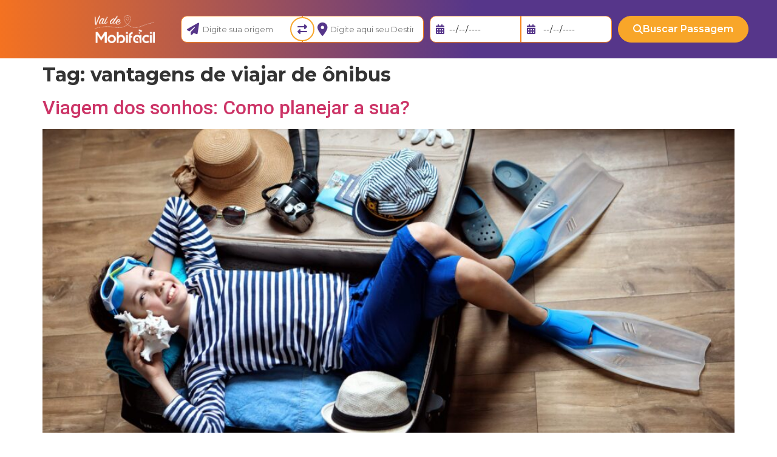

--- FILE ---
content_type: text/html; charset=UTF-8
request_url: https://www.blog.mobifacil.com.br/tag/vantagens-de-viajar-de-onibus/
body_size: 18142
content:
<!doctype html>
<html lang="pt-BR">
<head>
	<meta charset="UTF-8">
	<meta name="viewport" content="width=device-width, initial-scale=1">
	<link rel="profile" href="https://gmpg.org/xfn/11">
	<link rel="stylesheet" href="https://cdnjs.cloudflare.com/ajax/libs/font-awesome/6.5.0/css/all.min.css">
	<meta name='robots' content='index, follow, max-image-preview:large, max-snippet:-1, max-video-preview:-1' />
	<style>img:is([sizes="auto" i], [sizes^="auto," i]) { contain-intrinsic-size: 3000px 1500px }</style>
	
	<!-- This site is optimized with the Yoast SEO plugin v26.1.1 - https://yoast.com/wordpress/plugins/seo/ -->
	<title>Arquivo de vantagens de viajar de ônibus - Blog - Vai de Mobifácil</title>
	<link rel="canonical" href="https://www.blog.mobifacil.com.br/tag/vantagens-de-viajar-de-onibus/" />
	<meta property="og:locale" content="pt_BR" />
	<meta property="og:type" content="article" />
	<meta property="og:title" content="Arquivo de vantagens de viajar de ônibus - Blog - Vai de Mobifácil" />
	<meta property="og:url" content="https://www.blog.mobifacil.com.br/tag/vantagens-de-viajar-de-onibus/" />
	<meta property="og:site_name" content="Blog - Vai de Mobifácil" />
	<meta name="twitter:card" content="summary_large_image" />
	<script type="application/ld+json" class="yoast-schema-graph">{"@context":"https://schema.org","@graph":[{"@type":"CollectionPage","@id":"https://www.blog.mobifacil.com.br/tag/vantagens-de-viajar-de-onibus/","url":"https://www.blog.mobifacil.com.br/tag/vantagens-de-viajar-de-onibus/","name":"Arquivo de vantagens de viajar de ônibus - Blog - Vai de Mobifácil","isPartOf":{"@id":"https://172.26.6.167/#website"},"primaryImageOfPage":{"@id":"https://www.blog.mobifacil.com.br/tag/vantagens-de-viajar-de-onibus/#primaryimage"},"image":{"@id":"https://www.blog.mobifacil.com.br/tag/vantagens-de-viajar-de-onibus/#primaryimage"},"thumbnailUrl":"https://www.blog.mobifacil.com.br/wp-content/uploads/2023/04/boy-and-suitcase-suitcase-folded-on-vacation-pla-2022-11-11-07-38-40-utc-scaled-2.jpg","breadcrumb":{"@id":"https://www.blog.mobifacil.com.br/tag/vantagens-de-viajar-de-onibus/#breadcrumb"},"inLanguage":"pt-BR"},{"@type":"ImageObject","inLanguage":"pt-BR","@id":"https://www.blog.mobifacil.com.br/tag/vantagens-de-viajar-de-onibus/#primaryimage","url":"https://www.blog.mobifacil.com.br/wp-content/uploads/2023/04/boy-and-suitcase-suitcase-folded-on-vacation-pla-2022-11-11-07-38-40-utc-scaled-2.jpg","contentUrl":"https://www.blog.mobifacil.com.br/wp-content/uploads/2023/04/boy-and-suitcase-suitcase-folded-on-vacation-pla-2022-11-11-07-38-40-utc-scaled-2.jpg","width":2560,"height":1707,"caption":"viagem"},{"@type":"BreadcrumbList","@id":"https://www.blog.mobifacil.com.br/tag/vantagens-de-viajar-de-onibus/#breadcrumb","itemListElement":[{"@type":"ListItem","position":1,"name":"Início","item":"https://172.26.6.167/"},{"@type":"ListItem","position":2,"name":"vantagens de viajar de ônibus"}]},{"@type":"WebSite","@id":"https://172.26.6.167/#website","url":"https://172.26.6.167/","name":"Blog - Vai de Mobifácil","description":"","publisher":{"@id":"https://172.26.6.167/#organization"},"potentialAction":[{"@type":"SearchAction","target":{"@type":"EntryPoint","urlTemplate":"https://172.26.6.167/?s={search_term_string}"},"query-input":{"@type":"PropertyValueSpecification","valueRequired":true,"valueName":"search_term_string"}}],"inLanguage":"pt-BR"},{"@type":"Organization","@id":"https://172.26.6.167/#organization","name":"Blog - Vai de Mobifácil","url":"https://172.26.6.167/","logo":{"@type":"ImageObject","inLanguage":"pt-BR","@id":"https://172.26.6.167/#/schema/logo/image/","url":"https://www.blog.mobifacil.com.br/wp-content/uploads/2025/09/Logo-Blog-Mobifacil.png","contentUrl":"https://www.blog.mobifacil.com.br/wp-content/uploads/2025/09/Logo-Blog-Mobifacil.png","width":905,"height":424,"caption":"Blog - Vai de Mobifácil"},"image":{"@id":"https://172.26.6.167/#/schema/logo/image/"}}]}</script>
	<!-- / Yoast SEO plugin. -->


<link rel='dns-prefetch' href='//www.googletagmanager.com' />
<link rel="alternate" type="application/rss+xml" title="Feed para Blog - Vai de Mobifácil &raquo;" href="https://www.blog.mobifacil.com.br/feed/" />
<link rel="alternate" type="application/rss+xml" title="Feed de comentários para Blog - Vai de Mobifácil &raquo;" href="https://www.blog.mobifacil.com.br/comments/feed/" />
<link rel="alternate" type="application/rss+xml" title="Feed de tag para Blog - Vai de Mobifácil &raquo; vantagens de viajar de ônibus" href="https://www.blog.mobifacil.com.br/tag/vantagens-de-viajar-de-onibus/feed/" />
<script>
window._wpemojiSettings = {"baseUrl":"https:\/\/s.w.org\/images\/core\/emoji\/16.0.1\/72x72\/","ext":".png","svgUrl":"https:\/\/s.w.org\/images\/core\/emoji\/16.0.1\/svg\/","svgExt":".svg","source":{"concatemoji":"https:\/\/www.blog.mobifacil.com.br\/wp-includes\/js\/wp-emoji-release.min.js?ver=6.8.3"}};
/*! This file is auto-generated */
!function(s,n){var o,i,e;function c(e){try{var t={supportTests:e,timestamp:(new Date).valueOf()};sessionStorage.setItem(o,JSON.stringify(t))}catch(e){}}function p(e,t,n){e.clearRect(0,0,e.canvas.width,e.canvas.height),e.fillText(t,0,0);var t=new Uint32Array(e.getImageData(0,0,e.canvas.width,e.canvas.height).data),a=(e.clearRect(0,0,e.canvas.width,e.canvas.height),e.fillText(n,0,0),new Uint32Array(e.getImageData(0,0,e.canvas.width,e.canvas.height).data));return t.every(function(e,t){return e===a[t]})}function u(e,t){e.clearRect(0,0,e.canvas.width,e.canvas.height),e.fillText(t,0,0);for(var n=e.getImageData(16,16,1,1),a=0;a<n.data.length;a++)if(0!==n.data[a])return!1;return!0}function f(e,t,n,a){switch(t){case"flag":return n(e,"\ud83c\udff3\ufe0f\u200d\u26a7\ufe0f","\ud83c\udff3\ufe0f\u200b\u26a7\ufe0f")?!1:!n(e,"\ud83c\udde8\ud83c\uddf6","\ud83c\udde8\u200b\ud83c\uddf6")&&!n(e,"\ud83c\udff4\udb40\udc67\udb40\udc62\udb40\udc65\udb40\udc6e\udb40\udc67\udb40\udc7f","\ud83c\udff4\u200b\udb40\udc67\u200b\udb40\udc62\u200b\udb40\udc65\u200b\udb40\udc6e\u200b\udb40\udc67\u200b\udb40\udc7f");case"emoji":return!a(e,"\ud83e\udedf")}return!1}function g(e,t,n,a){var r="undefined"!=typeof WorkerGlobalScope&&self instanceof WorkerGlobalScope?new OffscreenCanvas(300,150):s.createElement("canvas"),o=r.getContext("2d",{willReadFrequently:!0}),i=(o.textBaseline="top",o.font="600 32px Arial",{});return e.forEach(function(e){i[e]=t(o,e,n,a)}),i}function t(e){var t=s.createElement("script");t.src=e,t.defer=!0,s.head.appendChild(t)}"undefined"!=typeof Promise&&(o="wpEmojiSettingsSupports",i=["flag","emoji"],n.supports={everything:!0,everythingExceptFlag:!0},e=new Promise(function(e){s.addEventListener("DOMContentLoaded",e,{once:!0})}),new Promise(function(t){var n=function(){try{var e=JSON.parse(sessionStorage.getItem(o));if("object"==typeof e&&"number"==typeof e.timestamp&&(new Date).valueOf()<e.timestamp+604800&&"object"==typeof e.supportTests)return e.supportTests}catch(e){}return null}();if(!n){if("undefined"!=typeof Worker&&"undefined"!=typeof OffscreenCanvas&&"undefined"!=typeof URL&&URL.createObjectURL&&"undefined"!=typeof Blob)try{var e="postMessage("+g.toString()+"("+[JSON.stringify(i),f.toString(),p.toString(),u.toString()].join(",")+"));",a=new Blob([e],{type:"text/javascript"}),r=new Worker(URL.createObjectURL(a),{name:"wpTestEmojiSupports"});return void(r.onmessage=function(e){c(n=e.data),r.terminate(),t(n)})}catch(e){}c(n=g(i,f,p,u))}t(n)}).then(function(e){for(var t in e)n.supports[t]=e[t],n.supports.everything=n.supports.everything&&n.supports[t],"flag"!==t&&(n.supports.everythingExceptFlag=n.supports.everythingExceptFlag&&n.supports[t]);n.supports.everythingExceptFlag=n.supports.everythingExceptFlag&&!n.supports.flag,n.DOMReady=!1,n.readyCallback=function(){n.DOMReady=!0}}).then(function(){return e}).then(function(){var e;n.supports.everything||(n.readyCallback(),(e=n.source||{}).concatemoji?t(e.concatemoji):e.wpemoji&&e.twemoji&&(t(e.twemoji),t(e.wpemoji)))}))}((window,document),window._wpemojiSettings);
</script>

<style id='wp-emoji-styles-inline-css'>

	img.wp-smiley, img.emoji {
		display: inline !important;
		border: none !important;
		box-shadow: none !important;
		height: 1em !important;
		width: 1em !important;
		margin: 0 0.07em !important;
		vertical-align: -0.1em !important;
		background: none !important;
		padding: 0 !important;
	}
</style>
<link rel='stylesheet' id='wp-block-library-css' href='https://www.blog.mobifacil.com.br/wp-includes/css/dist/block-library/style.min.css?ver=6.8.3' media='all' />
<link rel='stylesheet' id='jet-engine-frontend-css' href='https://www.blog.mobifacil.com.br/wp-content/plugins/jet-engine/assets/css/frontend.css?ver=3.7.7' media='all' />
<style id='global-styles-inline-css'>
:root{--wp--preset--aspect-ratio--square: 1;--wp--preset--aspect-ratio--4-3: 4/3;--wp--preset--aspect-ratio--3-4: 3/4;--wp--preset--aspect-ratio--3-2: 3/2;--wp--preset--aspect-ratio--2-3: 2/3;--wp--preset--aspect-ratio--16-9: 16/9;--wp--preset--aspect-ratio--9-16: 9/16;--wp--preset--color--black: #000000;--wp--preset--color--cyan-bluish-gray: #abb8c3;--wp--preset--color--white: #ffffff;--wp--preset--color--pale-pink: #f78da7;--wp--preset--color--vivid-red: #cf2e2e;--wp--preset--color--luminous-vivid-orange: #ff6900;--wp--preset--color--luminous-vivid-amber: #fcb900;--wp--preset--color--light-green-cyan: #7bdcb5;--wp--preset--color--vivid-green-cyan: #00d084;--wp--preset--color--pale-cyan-blue: #8ed1fc;--wp--preset--color--vivid-cyan-blue: #0693e3;--wp--preset--color--vivid-purple: #9b51e0;--wp--preset--gradient--vivid-cyan-blue-to-vivid-purple: linear-gradient(135deg,rgba(6,147,227,1) 0%,rgb(155,81,224) 100%);--wp--preset--gradient--light-green-cyan-to-vivid-green-cyan: linear-gradient(135deg,rgb(122,220,180) 0%,rgb(0,208,130) 100%);--wp--preset--gradient--luminous-vivid-amber-to-luminous-vivid-orange: linear-gradient(135deg,rgba(252,185,0,1) 0%,rgba(255,105,0,1) 100%);--wp--preset--gradient--luminous-vivid-orange-to-vivid-red: linear-gradient(135deg,rgba(255,105,0,1) 0%,rgb(207,46,46) 100%);--wp--preset--gradient--very-light-gray-to-cyan-bluish-gray: linear-gradient(135deg,rgb(238,238,238) 0%,rgb(169,184,195) 100%);--wp--preset--gradient--cool-to-warm-spectrum: linear-gradient(135deg,rgb(74,234,220) 0%,rgb(151,120,209) 20%,rgb(207,42,186) 40%,rgb(238,44,130) 60%,rgb(251,105,98) 80%,rgb(254,248,76) 100%);--wp--preset--gradient--blush-light-purple: linear-gradient(135deg,rgb(255,206,236) 0%,rgb(152,150,240) 100%);--wp--preset--gradient--blush-bordeaux: linear-gradient(135deg,rgb(254,205,165) 0%,rgb(254,45,45) 50%,rgb(107,0,62) 100%);--wp--preset--gradient--luminous-dusk: linear-gradient(135deg,rgb(255,203,112) 0%,rgb(199,81,192) 50%,rgb(65,88,208) 100%);--wp--preset--gradient--pale-ocean: linear-gradient(135deg,rgb(255,245,203) 0%,rgb(182,227,212) 50%,rgb(51,167,181) 100%);--wp--preset--gradient--electric-grass: linear-gradient(135deg,rgb(202,248,128) 0%,rgb(113,206,126) 100%);--wp--preset--gradient--midnight: linear-gradient(135deg,rgb(2,3,129) 0%,rgb(40,116,252) 100%);--wp--preset--font-size--small: 13px;--wp--preset--font-size--medium: 20px;--wp--preset--font-size--large: 36px;--wp--preset--font-size--x-large: 42px;--wp--preset--spacing--20: 0.44rem;--wp--preset--spacing--30: 0.67rem;--wp--preset--spacing--40: 1rem;--wp--preset--spacing--50: 1.5rem;--wp--preset--spacing--60: 2.25rem;--wp--preset--spacing--70: 3.38rem;--wp--preset--spacing--80: 5.06rem;--wp--preset--shadow--natural: 6px 6px 9px rgba(0, 0, 0, 0.2);--wp--preset--shadow--deep: 12px 12px 50px rgba(0, 0, 0, 0.4);--wp--preset--shadow--sharp: 6px 6px 0px rgba(0, 0, 0, 0.2);--wp--preset--shadow--outlined: 6px 6px 0px -3px rgba(255, 255, 255, 1), 6px 6px rgba(0, 0, 0, 1);--wp--preset--shadow--crisp: 6px 6px 0px rgba(0, 0, 0, 1);}:root { --wp--style--global--content-size: 800px;--wp--style--global--wide-size: 1200px; }:where(body) { margin: 0; }.wp-site-blocks > .alignleft { float: left; margin-right: 2em; }.wp-site-blocks > .alignright { float: right; margin-left: 2em; }.wp-site-blocks > .aligncenter { justify-content: center; margin-left: auto; margin-right: auto; }:where(.wp-site-blocks) > * { margin-block-start: 24px; margin-block-end: 0; }:where(.wp-site-blocks) > :first-child { margin-block-start: 0; }:where(.wp-site-blocks) > :last-child { margin-block-end: 0; }:root { --wp--style--block-gap: 24px; }:root :where(.is-layout-flow) > :first-child{margin-block-start: 0;}:root :where(.is-layout-flow) > :last-child{margin-block-end: 0;}:root :where(.is-layout-flow) > *{margin-block-start: 24px;margin-block-end: 0;}:root :where(.is-layout-constrained) > :first-child{margin-block-start: 0;}:root :where(.is-layout-constrained) > :last-child{margin-block-end: 0;}:root :where(.is-layout-constrained) > *{margin-block-start: 24px;margin-block-end: 0;}:root :where(.is-layout-flex){gap: 24px;}:root :where(.is-layout-grid){gap: 24px;}.is-layout-flow > .alignleft{float: left;margin-inline-start: 0;margin-inline-end: 2em;}.is-layout-flow > .alignright{float: right;margin-inline-start: 2em;margin-inline-end: 0;}.is-layout-flow > .aligncenter{margin-left: auto !important;margin-right: auto !important;}.is-layout-constrained > .alignleft{float: left;margin-inline-start: 0;margin-inline-end: 2em;}.is-layout-constrained > .alignright{float: right;margin-inline-start: 2em;margin-inline-end: 0;}.is-layout-constrained > .aligncenter{margin-left: auto !important;margin-right: auto !important;}.is-layout-constrained > :where(:not(.alignleft):not(.alignright):not(.alignfull)){max-width: var(--wp--style--global--content-size);margin-left: auto !important;margin-right: auto !important;}.is-layout-constrained > .alignwide{max-width: var(--wp--style--global--wide-size);}body .is-layout-flex{display: flex;}.is-layout-flex{flex-wrap: wrap;align-items: center;}.is-layout-flex > :is(*, div){margin: 0;}body .is-layout-grid{display: grid;}.is-layout-grid > :is(*, div){margin: 0;}body{padding-top: 0px;padding-right: 0px;padding-bottom: 0px;padding-left: 0px;}a:where(:not(.wp-element-button)){text-decoration: underline;}:root :where(.wp-element-button, .wp-block-button__link){background-color: #32373c;border-width: 0;color: #fff;font-family: inherit;font-size: inherit;line-height: inherit;padding: calc(0.667em + 2px) calc(1.333em + 2px);text-decoration: none;}.has-black-color{color: var(--wp--preset--color--black) !important;}.has-cyan-bluish-gray-color{color: var(--wp--preset--color--cyan-bluish-gray) !important;}.has-white-color{color: var(--wp--preset--color--white) !important;}.has-pale-pink-color{color: var(--wp--preset--color--pale-pink) !important;}.has-vivid-red-color{color: var(--wp--preset--color--vivid-red) !important;}.has-luminous-vivid-orange-color{color: var(--wp--preset--color--luminous-vivid-orange) !important;}.has-luminous-vivid-amber-color{color: var(--wp--preset--color--luminous-vivid-amber) !important;}.has-light-green-cyan-color{color: var(--wp--preset--color--light-green-cyan) !important;}.has-vivid-green-cyan-color{color: var(--wp--preset--color--vivid-green-cyan) !important;}.has-pale-cyan-blue-color{color: var(--wp--preset--color--pale-cyan-blue) !important;}.has-vivid-cyan-blue-color{color: var(--wp--preset--color--vivid-cyan-blue) !important;}.has-vivid-purple-color{color: var(--wp--preset--color--vivid-purple) !important;}.has-black-background-color{background-color: var(--wp--preset--color--black) !important;}.has-cyan-bluish-gray-background-color{background-color: var(--wp--preset--color--cyan-bluish-gray) !important;}.has-white-background-color{background-color: var(--wp--preset--color--white) !important;}.has-pale-pink-background-color{background-color: var(--wp--preset--color--pale-pink) !important;}.has-vivid-red-background-color{background-color: var(--wp--preset--color--vivid-red) !important;}.has-luminous-vivid-orange-background-color{background-color: var(--wp--preset--color--luminous-vivid-orange) !important;}.has-luminous-vivid-amber-background-color{background-color: var(--wp--preset--color--luminous-vivid-amber) !important;}.has-light-green-cyan-background-color{background-color: var(--wp--preset--color--light-green-cyan) !important;}.has-vivid-green-cyan-background-color{background-color: var(--wp--preset--color--vivid-green-cyan) !important;}.has-pale-cyan-blue-background-color{background-color: var(--wp--preset--color--pale-cyan-blue) !important;}.has-vivid-cyan-blue-background-color{background-color: var(--wp--preset--color--vivid-cyan-blue) !important;}.has-vivid-purple-background-color{background-color: var(--wp--preset--color--vivid-purple) !important;}.has-black-border-color{border-color: var(--wp--preset--color--black) !important;}.has-cyan-bluish-gray-border-color{border-color: var(--wp--preset--color--cyan-bluish-gray) !important;}.has-white-border-color{border-color: var(--wp--preset--color--white) !important;}.has-pale-pink-border-color{border-color: var(--wp--preset--color--pale-pink) !important;}.has-vivid-red-border-color{border-color: var(--wp--preset--color--vivid-red) !important;}.has-luminous-vivid-orange-border-color{border-color: var(--wp--preset--color--luminous-vivid-orange) !important;}.has-luminous-vivid-amber-border-color{border-color: var(--wp--preset--color--luminous-vivid-amber) !important;}.has-light-green-cyan-border-color{border-color: var(--wp--preset--color--light-green-cyan) !important;}.has-vivid-green-cyan-border-color{border-color: var(--wp--preset--color--vivid-green-cyan) !important;}.has-pale-cyan-blue-border-color{border-color: var(--wp--preset--color--pale-cyan-blue) !important;}.has-vivid-cyan-blue-border-color{border-color: var(--wp--preset--color--vivid-cyan-blue) !important;}.has-vivid-purple-border-color{border-color: var(--wp--preset--color--vivid-purple) !important;}.has-vivid-cyan-blue-to-vivid-purple-gradient-background{background: var(--wp--preset--gradient--vivid-cyan-blue-to-vivid-purple) !important;}.has-light-green-cyan-to-vivid-green-cyan-gradient-background{background: var(--wp--preset--gradient--light-green-cyan-to-vivid-green-cyan) !important;}.has-luminous-vivid-amber-to-luminous-vivid-orange-gradient-background{background: var(--wp--preset--gradient--luminous-vivid-amber-to-luminous-vivid-orange) !important;}.has-luminous-vivid-orange-to-vivid-red-gradient-background{background: var(--wp--preset--gradient--luminous-vivid-orange-to-vivid-red) !important;}.has-very-light-gray-to-cyan-bluish-gray-gradient-background{background: var(--wp--preset--gradient--very-light-gray-to-cyan-bluish-gray) !important;}.has-cool-to-warm-spectrum-gradient-background{background: var(--wp--preset--gradient--cool-to-warm-spectrum) !important;}.has-blush-light-purple-gradient-background{background: var(--wp--preset--gradient--blush-light-purple) !important;}.has-blush-bordeaux-gradient-background{background: var(--wp--preset--gradient--blush-bordeaux) !important;}.has-luminous-dusk-gradient-background{background: var(--wp--preset--gradient--luminous-dusk) !important;}.has-pale-ocean-gradient-background{background: var(--wp--preset--gradient--pale-ocean) !important;}.has-electric-grass-gradient-background{background: var(--wp--preset--gradient--electric-grass) !important;}.has-midnight-gradient-background{background: var(--wp--preset--gradient--midnight) !important;}.has-small-font-size{font-size: var(--wp--preset--font-size--small) !important;}.has-medium-font-size{font-size: var(--wp--preset--font-size--medium) !important;}.has-large-font-size{font-size: var(--wp--preset--font-size--large) !important;}.has-x-large-font-size{font-size: var(--wp--preset--font-size--x-large) !important;}
:root :where(.wp-block-pullquote){font-size: 1.5em;line-height: 1.6;}
</style>
<link rel='stylesheet' id='mobi-buscador-css-css' href='https://www.blog.mobifacil.com.br/wp-content/plugins/mobifacil-proxy/assets/css/mobi-buscador.css?ver=1.0' media='all' />
<link rel='stylesheet' id='qi-addons-for-elementor-grid-style-css' href='https://www.blog.mobifacil.com.br/wp-content/plugins/qi-addons-for-elementor/assets/css/grid.min.css?ver=1.9.5' media='all' />
<link rel='stylesheet' id='qi-addons-for-elementor-helper-parts-style-css' href='https://www.blog.mobifacil.com.br/wp-content/plugins/qi-addons-for-elementor/assets/css/helper-parts.min.css?ver=1.9.5' media='all' />
<link rel='stylesheet' id='qi-addons-for-elementor-style-css' href='https://www.blog.mobifacil.com.br/wp-content/plugins/qi-addons-for-elementor/assets/css/main.min.css?ver=1.9.5' media='all' />
<link rel='stylesheet' id='hello-elementor-css' href='https://www.blog.mobifacil.com.br/wp-content/themes/hello-elementor/assets/css/reset.css?ver=3.4.4' media='all' />
<link rel='stylesheet' id='hello-elementor-theme-style-css' href='https://www.blog.mobifacil.com.br/wp-content/themes/hello-elementor/assets/css/theme.css?ver=3.4.4' media='all' />
<link rel='stylesheet' id='hello-elementor-header-footer-css' href='https://www.blog.mobifacil.com.br/wp-content/themes/hello-elementor/assets/css/header-footer.css?ver=3.4.4' media='all' />
<link rel='stylesheet' id='elementor-frontend-css' href='https://www.blog.mobifacil.com.br/wp-content/plugins/elementor/assets/css/frontend.min.css?ver=3.32.4' media='all' />
<link rel='stylesheet' id='elementor-post-6-css' href='https://www.blog.mobifacil.com.br/wp-content/uploads/elementor/css/post-6.css?ver=1764800750' media='all' />
<link rel='stylesheet' id='jet-theme-core-frontend-styles-css' href='https://www.blog.mobifacil.com.br/wp-content/plugins/jet-theme-core/assets/css/frontend.css?ver=2.3.0.3' media='all' />
<link rel='stylesheet' id='widget-image-css' href='https://www.blog.mobifacil.com.br/wp-content/plugins/elementor/assets/css/widget-image.min.css?ver=3.32.4' media='all' />
<link rel='stylesheet' id='widget-icon-list-css' href='https://www.blog.mobifacil.com.br/wp-content/plugins/elementor/assets/css/widget-icon-list.min.css?ver=3.32.4' media='all' />
<link rel='stylesheet' id='widget-heading-css' href='https://www.blog.mobifacil.com.br/wp-content/plugins/elementor/assets/css/widget-heading.min.css?ver=3.32.4' media='all' />
<link rel='stylesheet' id='widget-form-css' href='https://www.blog.mobifacil.com.br/wp-content/plugins/elementor-pro/assets/css/widget-form.min.css?ver=3.32.2' media='all' />
<link rel='stylesheet' id='swiper-css' href='https://www.blog.mobifacil.com.br/wp-content/plugins/qi-addons-for-elementor/assets/plugins/swiper/8.4.5/swiper.min.css?ver=8.4.5' media='all' />
<link rel='stylesheet' id='e-swiper-css' href='https://www.blog.mobifacil.com.br/wp-content/plugins/elementor/assets/css/conditionals/e-swiper.min.css?ver=3.32.4' media='all' />
<link rel='stylesheet' id='widget-nested-carousel-css' href='https://www.blog.mobifacil.com.br/wp-content/plugins/elementor-pro/assets/css/widget-nested-carousel.min.css?ver=3.32.2' media='all' />
<link rel='stylesheet' id='jet-blog-css' href='https://www.blog.mobifacil.com.br/wp-content/plugins/jet-blog/assets/css/jet-blog.css?ver=2.4.7' media='all' />
<link rel='stylesheet' id='jet-tabs-frontend-css' href='https://www.blog.mobifacil.com.br/wp-content/plugins/jet-tabs/assets/css/jet-tabs-frontend.css?ver=2.2.11' media='all' />
<link rel='stylesheet' id='elementor-post-9-css' href='https://www.blog.mobifacil.com.br/wp-content/uploads/elementor/css/post-9.css?ver=1764800750' media='all' />
<link rel='stylesheet' id='elementor-post-144-css' href='https://www.blog.mobifacil.com.br/wp-content/uploads/elementor/css/post-144.css?ver=1764800750' media='all' />
<link rel='stylesheet' id='elementor-gf-roboto-css' href='https://fonts.googleapis.com/css?family=Roboto:100,100italic,200,200italic,300,300italic,400,400italic,500,500italic,600,600italic,700,700italic,800,800italic,900,900italic&#038;display=swap' media='all' />
<link rel='stylesheet' id='elementor-gf-robotoslab-css' href='https://fonts.googleapis.com/css?family=Roboto+Slab:100,100italic,200,200italic,300,300italic,400,400italic,500,500italic,600,600italic,700,700italic,800,800italic,900,900italic&#038;display=swap' media='all' />
<link rel='stylesheet' id='elementor-gf-montserrat-css' href='https://fonts.googleapis.com/css?family=Montserrat:100,100italic,200,200italic,300,300italic,400,400italic,500,500italic,600,600italic,700,700italic,800,800italic,900,900italic&#038;display=swap' media='all' />
<script src="https://www.blog.mobifacil.com.br/wp-includes/js/jquery/jquery.min.js?ver=3.7.1" id="jquery-core-js"></script>
<script src="https://www.blog.mobifacil.com.br/wp-includes/js/jquery/jquery-migrate.min.js?ver=3.4.1" id="jquery-migrate-js"></script>

<!-- Snippet da etiqueta do Google (gtag.js) adicionado pelo Site Kit -->
<!-- Snippet do Google Análises adicionado pelo Site Kit -->
<script src="https://www.googletagmanager.com/gtag/js?id=GT-MR462XV" id="google_gtagjs-js" async></script>
<script id="google_gtagjs-js-after">
window.dataLayer = window.dataLayer || [];function gtag(){dataLayer.push(arguments);}
gtag("set","linker",{"domains":["www.blog.mobifacil.com.br"]});
gtag("js", new Date());
gtag("set", "developer_id.dZTNiMT", true);
gtag("config", "GT-MR462XV");
 window._googlesitekit = window._googlesitekit || {}; window._googlesitekit.throttledEvents = []; window._googlesitekit.gtagEvent = (name, data) => { var key = JSON.stringify( { name, data } ); if ( !! window._googlesitekit.throttledEvents[ key ] ) { return; } window._googlesitekit.throttledEvents[ key ] = true; setTimeout( () => { delete window._googlesitekit.throttledEvents[ key ]; }, 5 ); gtag( "event", name, { ...data, event_source: "site-kit" } ); };
</script>
<link rel="https://api.w.org/" href="https://www.blog.mobifacil.com.br/wp-json/" /><link rel="alternate" title="JSON" type="application/json" href="https://www.blog.mobifacil.com.br/wp-json/wp/v2/tags/322" /><link rel="EditURI" type="application/rsd+xml" title="RSD" href="https://www.blog.mobifacil.com.br/xmlrpc.php?rsd" />
<meta name="generator" content="WordPress 6.8.3" />
<meta name="generator" content="Site Kit by Google 1.163.0" /><meta name="generator" content="Elementor 3.32.4; features: e_font_icon_svg, additional_custom_breakpoints; settings: css_print_method-external, google_font-enabled, font_display-swap">
			<style>
				.e-con.e-parent:nth-of-type(n+4):not(.e-lazyloaded):not(.e-no-lazyload),
				.e-con.e-parent:nth-of-type(n+4):not(.e-lazyloaded):not(.e-no-lazyload) * {
					background-image: none !important;
				}
				@media screen and (max-height: 1024px) {
					.e-con.e-parent:nth-of-type(n+3):not(.e-lazyloaded):not(.e-no-lazyload),
					.e-con.e-parent:nth-of-type(n+3):not(.e-lazyloaded):not(.e-no-lazyload) * {
						background-image: none !important;
					}
				}
				@media screen and (max-height: 640px) {
					.e-con.e-parent:nth-of-type(n+2):not(.e-lazyloaded):not(.e-no-lazyload),
					.e-con.e-parent:nth-of-type(n+2):not(.e-lazyloaded):not(.e-no-lazyload) * {
						background-image: none !important;
					}
				}
			</style>
			
<!-- Snippet do Gerenciador de Tags do Google adicionado pelo Site Kit -->
<script>
			( function( w, d, s, l, i ) {
				w[l] = w[l] || [];
				w[l].push( {'gtm.start': new Date().getTime(), event: 'gtm.js'} );
				var f = d.getElementsByTagName( s )[0],
					j = d.createElement( s ), dl = l != 'dataLayer' ? '&l=' + l : '';
				j.async = true;
				j.src = 'https://www.googletagmanager.com/gtm.js?id=' + i + dl;
				f.parentNode.insertBefore( j, f );
			} )( window, document, 'script', 'dataLayer', 'GTM-MVDLFGBV' );
			
</script>

<!-- Fim do código do Google Tag Manager adicionado pelo Site Kit -->
<link rel="icon" href="https://www.blog.mobifacil.com.br/wp-content/uploads/2025/09/cropped-favicon-196x196-1-32x32.webp" sizes="32x32" />
<link rel="icon" href="https://www.blog.mobifacil.com.br/wp-content/uploads/2025/09/cropped-favicon-196x196-1-192x192.webp" sizes="192x192" />
<link rel="apple-touch-icon" href="https://www.blog.mobifacil.com.br/wp-content/uploads/2025/09/cropped-favicon-196x196-1-180x180.webp" />
<meta name="msapplication-TileImage" content="https://www.blog.mobifacil.com.br/wp-content/uploads/2025/09/cropped-favicon-196x196-1-270x270.webp" />
</head>
<body class="archive tag tag-vantagens-de-viajar-de-onibus tag-322 wp-custom-logo wp-embed-responsive wp-theme-hello-elementor qodef-qi--no-touch qi-addons-for-elementor-1.9.5 hello-elementor-default elementor-default elementor-kit-6">

		<!-- Snippet do Gerenciador de Etiqueta do Google (noscript) adicionado pelo Site Kit -->
		<noscript>
			<iframe src="https://www.googletagmanager.com/ns.html?id=GTM-MVDLFGBV" height="0" width="0" style="display:none;visibility:hidden"></iframe>
		</noscript>
		<!-- Fim do código do Google Tag Manager  (noscript) adicionado pelo Site Kit -->
		
<a class="skip-link screen-reader-text" href="#content">Ir para o conteúdo</a>

		<header data-elementor-type="header" data-elementor-id="9" class="elementor elementor-9 elementor-location-header" data-elementor-post-type="elementor_library">
			<div class="elementor-element elementor-element-74960b9 e-flex e-con-boxed e-con e-parent" data-id="74960b9" data-element_type="container" data-settings="{&quot;background_background&quot;:&quot;gradient&quot;,&quot;jet_parallax_layout_list&quot;:[]}">
					<div class="e-con-inner">
		<div class="elementor-element elementor-element-5f41a11 e-con-full e-flex e-con e-child" data-id="5f41a11" data-element_type="container" data-settings="{&quot;jet_parallax_layout_list&quot;:[]}">
				<div class="elementor-element elementor-element-664574d elementor-widget__width-initial elementor-widget elementor-widget-theme-site-logo elementor-widget-image" data-id="664574d" data-element_type="widget" data-widget_type="theme-site-logo.default">
				<div class="elementor-widget-container">
											<a href="https://www.blog.mobifacil.com.br">
			<img fetchpriority="high" width="905" height="424" src="https://www.blog.mobifacil.com.br/wp-content/uploads/2025/09/Logo-Blog-Mobifacil.png" class="attachment-full size-full wp-image-209" alt="" srcset="https://www.blog.mobifacil.com.br/wp-content/uploads/2025/09/Logo-Blog-Mobifacil.png 905w, https://www.blog.mobifacil.com.br/wp-content/uploads/2025/09/Logo-Blog-Mobifacil-300x141.png 300w, https://www.blog.mobifacil.com.br/wp-content/uploads/2025/09/Logo-Blog-Mobifacil-768x360.png 768w" sizes="(max-width: 905px) 100vw, 905px" />				</a>
											</div>
				</div>
				</div>
		<div class="elementor-element elementor-element-4983721 e-con-full e-flex e-con e-child" data-id="4983721" data-element_type="container" data-settings="{&quot;jet_parallax_layout_list&quot;:[]}">
				<div class="elementor-element elementor-element-28843aa elementor-widget elementor-widget-html" data-id="28843aa" data-element_type="widget" data-widget_type="html.default">
				<div class="elementor-widget-container">
					<div id="bus-search-container">
  <div class="search-field-wrapper" id="origin-wrapper">
    <i class="fa-solid fa-paper-plane search-icon" id="icon-origin"></i>
    <input
      id="origem"
      type="text"
      placeholder="Digite sua origem"
      autocomplete="off"
      class="search-input-field"
    />
    <input type="hidden" id="origem_id" />
    <input type="hidden" id="origem_slug" />
  </div>

  <button id="inverter">
    <i class="fa-solid fa-right-left"></i>
  </button>

  <div class="search-field-wrapper" id="destination-wrapper">
    <i class="fa-solid fa-location-dot search-icon" id="icon-destination"></i>
    <input
      id="destino"
      type="text"
      placeholder="Digite aqui seu Destino"
      autocomplete="off"
      class="search-input-field"
    />
    <input type="hidden" id="destino_id" />
    <input type="hidden"id="destino_slug" />
  </div>

  <div class="date-input-wrapper search-field-wrapper">
    <i class="fa-solid fa-calendar-days search-icon" id="icon-date-ida"></i>
    <input id="dataIda" type="date" class="search-input-field" />
  </div>

  <div class="date-input-wrapper search-field-wrapper">
    <i class="fa-solid fa-calendar-days search-icon" id="icon-date-volta"></i>
    <input id="dataVolta" type="date" class="search-input-field" />
  </div>

  <button id="buscarPassagem">
    <i class="fa-solid fa-magnifying-glass"></i>
    Buscar Passagem
  </button>
</div>

<style>
  /* --- ESTILOS GERAIS DO BUSCADOR --- */
  #bus-search-container {
    display: flex;
    flex-wrap: wrap;
    justify-content: center;
    align-items: flex-start;
    width: 965px;
    margin: 0 auto;
    font-family: Montserrat, sans-serif;
  }

  /* --- Estilos dos campos --- */
  .search-field-wrapper {
    position: relative;
  }
  .search-input-field {
    height: 44px;
    box-sizing: border-box;
    border: 1px solid #f78219;
    font-size: 13px;
    outline: none;
    padding-left: 36px;
    width: 100%;
  }

  /* ✅ ESTILOS DOS ÍCONES REFEITOS ✅ */
  /* Classe base com estilos comuns a TODOS os ícones */
  .search-icon {
    position: absolute;
    top: 50%;
    transform: translateY(-50%);
    color: #56368a;
    z-index: 1;
  }

  /* Estilos INDIVIDUAIS para cada ícone */
  #icon-origin {
    font-size: 20px;
    left: 10px;
  }
  #icon-destination {
    font-size: 22px;
    left: 25px;
  }
  #icon-date-ida {
    font-size: 16px;
    left: 10px;
    pointer-events: none; /* Mantém a mágica do calendário */
  }
  #icon-date-volta {
    font-size: 16px;
    left: 0px;
    pointer-events: none; /* Mantém a mágica do calendário */
  }

  /* Padding específico para inputs que têm ícones */
  #origin-wrapper input {
    border-color: #f78219;
    padding-left: 35px;
  }
  #destination-wrapper input {
    border-color: #f78219;
    padding-left: 45px;
  }
  #dataIda {
    padding-left: 30px;
    border-color: #f78219;
  }
  #dataVolta {
    padding-left: 35px;
    border-color: #f78219;
  }

  /* Estilos do botão de inverter */
  #inverter {
    width: 40px;
    height: 40px;
    border-radius: 50%;
    background: #fff;
    border: 2px solid #f8a629;
    color: #56368a;
    cursor: pointer;
    display: flex;
    align-items: center;
    justify-content: center;
    transition: transform 0.3s ease;
    margin-top: 2px;
    margin-left: -20px;
    z-index: 2;
  }
  #destination-wrapper {
    margin-left: -20px;
  }

  /* Estilos dos campos de data */
  .date-input-wrapper {
    width: 150px;
    margin-left: 10px;
  }
  #dataVolta {
    margin-left: -10px;
  }
  .search-input-field::-webkit-calendar-picker-indicator {
    background: transparent;
    color: transparent;
    cursor: pointer;
    position: absolute;
    left: 0;
    right: 0;
    width: 100%;
    height: 100%;
  }

  /* Estilos do botão de busca */
  #buscarPassagem {
    padding: 9px 24px;
    background: #f8a629;
    border: 1px solid #f8a629;
    border-radius: 35px;
    font-weight: 600;
    color: #fff;
    cursor: pointer;
    display: flex;
    align-items: center;
    gap: 8px;
    height: 44px;
    box-sizing: border-box;
  }

  /* --- LAYOUT DESKTOP ESPECÍFICO --- */
  #origin-wrapper,
  #destination-wrapper {
    width: 200px;
  }
  #origem {
    border-radius: 10px 0 0 10px;
  }
  #destino {
    border-radius: 0 10px 10px 0;
  }
  #dataIda {
    border-radius: 10px 0 0 10px;
  }
  #dataVolta {
    border-radius: 0 10px 10px 0;
  }

  /* --- CSS RESPONSIVO PARA CELULARES --- */
  /* --- ✅ CSS RESPONSIVO PARA CELULARES (CORRIGIDO) ✅ --- */
  @media (max-width: 768px) {
    #bus-search-container {
      width: 90%;
      display: block; /* MUDANÇA CRÍTICA: Desliga o flexbox no mobile */
    }

    /* Regra geral para todos os elementos no mobile */
    #bus-search-container > div,
    #bus-search-container > button {
      width: 100% !important;
      max-width: 100% !important; /* Garante que não haja limite */
      box-sizing: border-box !important;
      margin: 0 0 15px 0 !important; /* Espaçamento padrão abaixo */
      border-radius: 10px 10px 10px 10px !important; /* Cantos arredondados para todos */
    }

    #origem {
      border-radius: 10px;
    }

    #destino {
      border-radius: 10px;
      padding-left: 35px !important;
    }

    #icon-destination {
      font-size: 22px;
      left: 12px;
    }

    #dataIda {
      border-radius: 10px;
    }

#dataVolta {
  border-radius: 10px;
  padding-left: 30px; /* ✅ Alinhado com o padding do dataIda */
  margin-left: 0; /* ✅ Reseta a margem negativa do desktop */
}
#icon-date-volta {
  /* padding-left: 10px; (Removido) */
  left: 10px; /* ✅ Alinhado com o ícone do dataIda */
}

    /* Exceção para o botão de inverter */
    button #inverter {
      width: 10px !important;
      border-radius: 50px !important;
    }
    button .fa-right-left {
      width: 10% !important;
      height: 40px !important;
      align-content: center;
      transform: rotate(90deg);
      border-radius: 10px 10px 10px 10px;
       !important; /* <<< CORREÇÃO ADICIONADA AQUI */
    }

    /* Garante que os inputs dentro dos wrappers ocupem 100% */
    .search-input-field {
      width: 100%;
    }
  }
</style>

<script>
  jQuery(document).ready(function ($) {
    let destinosCache = [];
    let buscaDestinosEmAndamento = false;

    function formatarData(isoDate) {
      if (!isoDate) return "";
      const [ano, mes, dia] = isoDate.split("-");
      return `${dia}-${mes}-${ano}`;
    }

    function setupAutocompleteOrigem() {
      const $input = $("#origem");
      $input.on("input", function () {
        const query = $input.val().trim();
        $("#origem_id").val("");
        $("#origem_slug").val("");
        if (query === "") {
          $("#origem-list").remove();
          return;
        }
        fetchSuggestions("origens", query, null).done(function (resp) {
          const items = resp.origins || [];
          fillSuggestions(items, $input);
        });
      });
    }

    function setupAutocompleteDestino() {
      const $input = $("#destino");
      $input.on("input", function () {
        const query = $input.val().trim().toLowerCase();
        $("#destino_id").val("");
        $("#destino_slug").val("");
        if (query === "" || destinosCache.length === 0) {
          $("#destino-list").remove();
          return;
        }
        const destinosFiltrados = destinosCache.filter((destino) =>
          destino.name.toLowerCase().includes(query)
        );
        fillSuggestions(destinosFiltrados, $input);
      });
    }

    function fetchSuggestions(action, query, originId) {
      const data = { action: action, search: query };
      if (originId) data.origin = originId;
      return $.ajax({
        url: "/proxy.php",
        method: "GET",
        data: data,
        error: function () {
          console.error("Erro ao buscar " + action);
        },
      });
    }

    function fillSuggestions(items, $input) {
      const inputId = $input.attr("id");
      $("#" + inputId + "-list").remove();
      if (items.length === 0) return;
      const itemsToShow = items.slice(0, 10);
      const query = $input.val().trim();
      const $list = $(
        '<ul id="' +
          inputId +
          '-list" style="position:absolute;background:#fff;border:1px solid #f78219;max-height:150px;overflow-y:auto;z-index:9999;padding:0;margin:0;list-style:none;min-width:' +
          $input.outerWidth() +
          'px; width: auto;"></ul>'
      );
      itemsToShow.forEach((item) => {
        let itemNameHTML = item.name;
        const index = itemNameHTML.toLowerCase().indexOf(query.toLowerCase());
        if (query.length > 0 && index !== -1) {
          const start = itemNameHTML.substring(0, index);
          const match = itemNameHTML.substring(index, index + query.length);
          const end = itemNameHTML.substring(index + query.length);
          itemNameHTML = `${start}<strong>${match}</strong>${end}`;
        }
        const $li = $(
          '<li style="padding:5px;cursor:pointer;white-space:nowrap;"></li>'
        ).html(itemNameHTML);
        $li.on("mousedown", function (e) {
          e.preventDefault();
          $input.val(item.name);
          $("#" + inputId + "_id").val(item.id);
          $("#" + inputId + "_slug").val(item.slug);
          $list.remove();
          if (inputId === "origem") {
            limparCamposDestino();
            buscarDestinosParaCache(item.id);
          }
        });
        $list.append($li);
      });
      $input.after($list);
    }

    function limparCamposDestino() {
      $("#destino").val("");
      $("#destino_id").val("");
      $("#destino_slug").val("");
      destinosCache = [];
    }

    function buscarDestinosParaCache(originId) {
      if (buscaDestinosEmAndamento) return;
      buscaDestinosEmAndamento = true;
      const $destinoInput = $("#destino");
      $destinoInput
        .prop("disabled", true)
        .attr("placeholder", "Carregando destinos...");
      fetchSuggestions("destinos", "", originId)
        .done(function (resp) {
          destinosCache = resp.destinations || [];
          $destinoInput
            .prop("disabled", false)
            .attr("placeholder", "Digite aqui seu Destino");
        })
        .fail(function () {
          $destinoInput
            .prop("disabled", false)
            .attr("placeholder", "Erro ao carregar destinos");
        })
        .always(function () {
          buscaDestinosEmAndamento = false;
        });
    }

    // --- ✅ CORREÇÃO 2: INÍCIO DA LÓGICA DOS CALENDÁRIOS (NOVO) ---
    function getHojeFormatado() {
        // Retorna a data de "hoje" no formato YYYY-MM-DD
        const data = new Date();
        const ano = data.getFullYear();
        const mes = String(data.getMonth() + 1).padStart(2, '0'); // +1 porque meses são 0-11
        const dia = String(data.getDate()).padStart(2, '0');
        return `${ano}-${mes}-${dia}`;
    }

    const hoje = getHojeFormatado();
    const $dataIda = $('#dataIda');
    const $dataVolta = $('#dataVolta');

    // 1. Define a data mínima para AMBOS os campos como "hoje"
    $dataIda.attr('min', hoje);
    $dataVolta.attr('min', hoje);

    // 2. Adiciona o "link" entre os campos
    $dataIda.on('change', function() {
        const dataIdaSelecionada = $(this).val();

        if (dataIdaSelecionada) {
            // Define a data mínima da "Volta" como a data de "Ida"
            $dataVolta.attr('min', dataIdaSelecionada);

            // Opcional, mas recomendado:
            // Se a data de volta atual for anterior à nova data de ida, limpa o campo de volta
            const dataVoltaAtual = $dataVolta.val();
            if (dataVoltaAtual && dataVoltaAtual < dataIdaSelecionada) {
                $dataVolta.val(''); 
            }
        } else {
            // Se a data de ida for limpa, a data de volta volta a ter o mínimo de "hoje"
            $dataVolta.attr('min', hoje);
        }
    });
    // --- ✅ CORREÇÃO 2: FIM DA LÓGICA DOS CALENDÁRIOS ---


    // --- INICIALIZAÇÃO E EVENTOS PRINCIPAIS ---
    setupAutocompleteOrigem();
    setupAutocompleteDestino();

    $("#buscarPassagem").click(function () {
      const origemId = $("#origem_id").val();
      const origemSlug = $("#origem_slug").val();
      const destinoId = $("#destino_id").val();
      const destinoSlug = $("#destino_slug").val();
      const dataIda = $("#dataIda").val();
      const dataVolta = $("#dataVolta").val();
      if (
        !origemId ||
        !destinoId ||
        !dataIda ||
        !origemSlug ||
        !destinoSlug
      ) {
        alert(
          "Por favor, preencha origem, destino e data de ida selecionando valores da lista."
        );
        return;
      }
      const dataIdaFormatada = formatarData(dataIda);
      const dataVoltaFormatada = formatarData(dataVolta) || dataIdaFormatada;

      // ✅ AJUSTE FINAL: Adicionada a UTM ao final da URL
      const url = `https://mobifacil.com.br/passagem-de-onibus/${origemSlug}/${destinoSlug}?origin=${origemId}&destination=${destinoId}&date=${dataIdaFormatada}&returnDate=${dataVoltaFormatada}&isStudent=false&isPCD=false&searchValidDay=true&utm_source=BlogMobifacil`;

      window.location.href = url;
    });

    // --- LÓGICA CORRIGIDA DO BOTÃO INVERTER ---
    $("#inverter").click(function () {
      const origemVal = $("#origem").val();
      const origemId = $("#origem_id").val();
      const origemSlug = $("#origem_slug").val();
      const destinoVal = $("#destino").val();
      const destinoId = $("#destino_id").val();
      const destinoSlug = $("#destino_slug").val();

      $("#origem").val(destinoVal);
      $("#origem_id").val(destinoId);
      $("#origem_slug").val(destinoSlug);

      $("#destino").val(origemVal);
      $("#destino_id").val(origemId);
      $("#destino_slug").val(origemSlug);

      if (destinoId) {
        buscarDestinosParaCache(destinoId);
      } else {
        limparCamposDestino();
        $("#destino").val(origemVal);
        $("#destino_id").val(origemId);
        $("#destino_slug").val(origemSlug);
        $("#destino")
          .prop("disabled", true)
          .attr("placeholder", "Selecione uma origem");
      }
    });

    $(document).on("click", function (e) {
      if (!$(e.target).closest("#origem, #destino").length) {
        $("#origem-list, #destino-list").remove();
      }
    });
  });
</script>				</div>
				</div>
				</div>
					</div>
				</div>
				</header>
		<main id="content" class="site-main">

			<div class="page-header">
			<h1 class="entry-title">Tag: <span>vantagens de viajar de ônibus</span></h1>		</div>
	
	<div class="page-content">
					<article class="post">
				<h2 class="entry-title"><a href="https://www.blog.mobifacil.com.br/passo-a-passo-para-planejar-a-viagem-dos-sonhos/">Viagem dos sonhos: Como planejar a sua?</a></h2><a href="https://www.blog.mobifacil.com.br/passo-a-passo-para-planejar-a-viagem-dos-sonhos/"><img width="800" height="534" src="https://www.blog.mobifacil.com.br/wp-content/uploads/2023/04/boy-and-suitcase-suitcase-folded-on-vacation-pla-2022-11-11-07-38-40-utc-scaled-2-1024x683.jpg" class="attachment-large size-large wp-post-image" alt="viagem" decoding="async" srcset="https://www.blog.mobifacil.com.br/wp-content/uploads/2023/04/boy-and-suitcase-suitcase-folded-on-vacation-pla-2022-11-11-07-38-40-utc-scaled-2-1024x683.jpg 1024w, https://www.blog.mobifacil.com.br/wp-content/uploads/2023/04/boy-and-suitcase-suitcase-folded-on-vacation-pla-2022-11-11-07-38-40-utc-scaled-2-300x200.jpg 300w, https://www.blog.mobifacil.com.br/wp-content/uploads/2023/04/boy-and-suitcase-suitcase-folded-on-vacation-pla-2022-11-11-07-38-40-utc-scaled-2-768x512.jpg 768w, https://www.blog.mobifacil.com.br/wp-content/uploads/2023/04/boy-and-suitcase-suitcase-folded-on-vacation-pla-2022-11-11-07-38-40-utc-scaled-2-1536x1024.jpg 1536w, https://www.blog.mobifacil.com.br/wp-content/uploads/2023/04/boy-and-suitcase-suitcase-folded-on-vacation-pla-2022-11-11-07-38-40-utc-scaled-2-2048x1366.jpg 2048w" sizes="(max-width: 800px) 100vw, 800px" /></a><p>Confira algumas dicas especiais para começar a se organizar para realizar o sonho da viagem perfeita &nbsp; Viajar é uma das melhores maneiras de sair da rotina e adquirir experiências únicas. E quando falamos sobre a viagem dos sonhos, elas geralmente envolvem muito planejamento e organização. Afinal, o objetivo é alcançar o destino desejado e [&hellip;]</p>
			</article>
			</div>

	
</main>
		<footer data-elementor-type="footer" data-elementor-id="144" class="elementor elementor-144 elementor-location-footer" data-elementor-post-type="elementor_library">
			<div class="elementor-element elementor-element-4be07c7 e-flex e-con-boxed e-con e-parent" data-id="4be07c7" data-element_type="container" data-settings="{&quot;background_background&quot;:&quot;classic&quot;,&quot;jet_parallax_layout_list&quot;:[]}">
					<div class="e-con-inner">
		<div class="elementor-element elementor-element-ee13e47 e-con-full e-flex e-con e-child" data-id="ee13e47" data-element_type="container" data-settings="{&quot;jet_parallax_layout_list&quot;:[]}">
				<div class="elementor-element elementor-element-42aacdd elementor-widget elementor-widget-theme-site-logo elementor-widget-image" data-id="42aacdd" data-element_type="widget" data-widget_type="theme-site-logo.default">
				<div class="elementor-widget-container">
											<a href="https://www.blog.mobifacil.com.br">
			<img width="905" height="424" src="https://www.blog.mobifacil.com.br/wp-content/uploads/2025/09/Logo-Blog-Mobifacil.png" class="attachment-full size-full wp-image-209" alt="" srcset="https://www.blog.mobifacil.com.br/wp-content/uploads/2025/09/Logo-Blog-Mobifacil.png 905w, https://www.blog.mobifacil.com.br/wp-content/uploads/2025/09/Logo-Blog-Mobifacil-300x141.png 300w, https://www.blog.mobifacil.com.br/wp-content/uploads/2025/09/Logo-Blog-Mobifacil-768x360.png 768w" sizes="(max-width: 905px) 100vw, 905px" />				</a>
											</div>
				</div>
				</div>
		<div class="elementor-element elementor-element-0e77b95 e-con-full e-flex e-con e-child" data-id="0e77b95" data-element_type="container" data-settings="{&quot;jet_parallax_layout_list&quot;:[]}">
				<div class="elementor-element elementor-element-0e7bcdb elementor-icon-list--layout-inline elementor-mobile-align-center elementor-list-item-link-full_width elementor-widget elementor-widget-icon-list" data-id="0e7bcdb" data-element_type="widget" data-widget_type="icon-list.default">
				<div class="elementor-widget-container">
							<ul class="elementor-icon-list-items elementor-inline-items">
							<li class="elementor-icon-list-item elementor-inline-item">
											<a href="/">

											<span class="elementor-icon-list-text">Home</span>
											</a>
									</li>
								<li class="elementor-icon-list-item elementor-inline-item">
											<a href="/sobre-nos">

											<span class="elementor-icon-list-text">Sobre Nós</span>
											</a>
									</li>
								<li class="elementor-icon-list-item elementor-inline-item">
										<span class="elementor-icon-list-text">Fale Conosco</span>
									</li>
						</ul>
						</div>
				</div>
				</div>
					</div>
				</div>
		<div class="elementor-element elementor-element-976c8c3 e-flex e-con-boxed e-con e-parent" data-id="976c8c3" data-element_type="container" data-settings="{&quot;background_background&quot;:&quot;classic&quot;,&quot;jet_parallax_layout_list&quot;:[]}">
					<div class="e-con-inner">
		<div class="elementor-element elementor-element-5d00aab e-con-full e-flex e-con e-child" data-id="5d00aab" data-element_type="container" data-settings="{&quot;jet_parallax_layout_list&quot;:[]}">
				<div class="elementor-element elementor-element-0ae8ca2 elementor-widget elementor-widget-heading" data-id="0ae8ca2" data-element_type="widget" data-widget_type="heading.default">
				<div class="elementor-widget-container">
					<h2 class="elementor-heading-title elementor-size-default">Assine nossa newsletter para receber as últimas atualizações.</h2>				</div>
				</div>
				</div>
		<div class="elementor-element elementor-element-f09c37c e-con-full e-flex e-con e-child" data-id="f09c37c" data-element_type="container" data-settings="{&quot;jet_parallax_layout_list&quot;:[]}">
				<div class="elementor-element elementor-element-3d3cc60 elementor-button-align-center elementor-widget elementor-widget-form" data-id="3d3cc60" data-element_type="widget" id="form-news" data-settings="{&quot;step_next_label&quot;:&quot;Pr\u00f3ximo&quot;,&quot;step_previous_label&quot;:&quot;Anterior&quot;,&quot;button_width_mobile&quot;:&quot;100&quot;,&quot;button_width&quot;:&quot;100&quot;,&quot;step_type&quot;:&quot;number_text&quot;,&quot;step_icon_shape&quot;:&quot;circle&quot;}" data-widget_type="form.default">
				<div class="elementor-widget-container">
							<form class="elementor-form" method="post" name="Novo formulário" aria-label="Novo formulário">
			<input type="hidden" name="post_id" value="144"/>
			<input type="hidden" name="form_id" value="3d3cc60"/>
			<input type="hidden" name="referer_title" value="Home - Blog - Vai de Mobifácil" />

							<input type="hidden" name="queried_id" value="18"/>
			
			<div class="elementor-form-fields-wrapper elementor-labels-above">
								<div class="elementor-field-type-text elementor-field-group elementor-column elementor-field-group-field_01794f7 elementor-col-50 elementor-sm-50 elementor-field-required">
													<input size="1" type="text" name="form_fields[field_01794f7]" id="form-field-field_01794f7" class="elementor-field elementor-size-md  elementor-field-textual" placeholder="Seu Nome aqui" required="required">
											</div>
								<div class="elementor-field-type-email elementor-field-group elementor-column elementor-field-group-email elementor-col-50 elementor-sm-50 elementor-field-required">
													<input size="1" type="email" name="form_fields[email]" id="form-field-email" class="elementor-field elementor-size-md  elementor-field-textual" placeholder="Seu E-mail aqui" required="required">
											</div>
								<div class="elementor-field-group elementor-column elementor-field-type-submit elementor-col-100 e-form__buttons elementor-sm-100">
					<button class="elementor-button elementor-size-md" type="submit">
						<span class="elementor-button-content-wrapper">
																						<span class="elementor-button-text">Receber novidades</span>
													</span>
					</button>
				</div>
			</div>
		</form>
						</div>
				</div>
				</div>
					</div>
				</div>
		<div class="elementor-element elementor-element-3e66723 e-flex e-con-boxed e-con e-parent" data-id="3e66723" data-element_type="container" data-settings="{&quot;background_background&quot;:&quot;classic&quot;,&quot;jet_parallax_layout_list&quot;:[]}">
					<div class="e-con-inner">
				<div class="elementor-element elementor-element-ae263ea elementor-widget elementor-widget-n-carousel" data-id="ae263ea" data-element_type="widget" data-settings="{&quot;carousel_items&quot;:[{&quot;slide_title&quot;:&quot;Empresa Cruz&quot;,&quot;_id&quot;:&quot;ab9e10a&quot;},{&quot;slide_title&quot;:&quot;Itamarati&quot;,&quot;_id&quot;:&quot;61e2c60&quot;},{&quot;slide_title&quot;:&quot;Expresso Maring\u00e1&quot;,&quot;_id&quot;:&quot;a2fa50d&quot;},{&quot;slide_title&quot;:&quot;Expresso Uni\u00e3o&quot;,&quot;_id&quot;:&quot;0a93d5a&quot;},{&quot;slide_title&quot;:&quot;Piracicabana&quot;,&quot;_id&quot;:&quot;ecdc07a&quot;},{&quot;slide_title&quot;:&quot;Princesa&quot;,&quot;_id&quot;:&quot;cfbecf0&quot;}],&quot;slides_to_show&quot;:&quot;6&quot;,&quot;slides_to_show_mobile&quot;:&quot;2&quot;,&quot;slides_to_show_tablet&quot;:&quot;2&quot;,&quot;infinite&quot;:&quot;yes&quot;,&quot;speed&quot;:500,&quot;offset_sides&quot;:&quot;none&quot;,&quot;image_spacing_custom&quot;:{&quot;unit&quot;:&quot;px&quot;,&quot;size&quot;:10,&quot;sizes&quot;:[]},&quot;image_spacing_custom_tablet&quot;:{&quot;unit&quot;:&quot;px&quot;,&quot;size&quot;:&quot;&quot;,&quot;sizes&quot;:[]},&quot;image_spacing_custom_mobile&quot;:{&quot;unit&quot;:&quot;px&quot;,&quot;size&quot;:&quot;&quot;,&quot;sizes&quot;:[]}}" data-widget_type="nested-carousel.default">
				<div class="elementor-widget-container">
							<div class="e-n-carousel swiper" role="region" aria-roledescription="carousel" aria-label="Carrossel" dir="ltr">
			<div class="swiper-wrapper" aria-live="polite">
										<div class="swiper-slide" data-slide="1" role="group" aria-roledescription="slide" aria-label="1 de 6">
							<div class="elementor-element elementor-element-03019f9 e-flex e-con-boxed e-con e-child" data-id="03019f9" data-element_type="container" data-settings="{&quot;jet_parallax_layout_list&quot;:[]}">
					<div class="e-con-inner">
				<div class="elementor-element elementor-element-9c83c97 elementor-widget elementor-widget-image" data-id="9c83c97" data-element_type="widget" data-widget_type="image.default">
				<div class="elementor-widget-container">
																<a href="https://www.empresacruz.com.br/">
							<img width="190" height="60" src="https://www.blog.mobifacil.com.br/wp-content/uploads/2025/08/b2d4af54b98fcbd54233871ff1220b0ab1bd5bf8.png" class="attachment-full size-full wp-image-153" alt="" />								</a>
															</div>
				</div>
					</div>
				</div>
								</div>
											<div class="swiper-slide" data-slide="2" role="group" aria-roledescription="slide" aria-label="2 de 6">
							<div class="elementor-element elementor-element-3576513 e-flex e-con-boxed e-con e-child" data-id="3576513" data-element_type="container" data-settings="{&quot;jet_parallax_layout_list&quot;:[]}">
					<div class="e-con-inner">
				<div class="elementor-element elementor-element-b0fb7d2 elementor-widget elementor-widget-image" data-id="b0fb7d2" data-element_type="widget" data-widget_type="image.default">
				<div class="elementor-widget-container">
																<a href="https://www.expressoitamarati.com.br/">
							<img width="223" height="90" src="https://www.blog.mobifacil.com.br/wp-content/uploads/2025/08/e0e5c9a36750d1a8b3e4f638ce72d81cf8a072a3.png" class="attachment-full size-full wp-image-152" alt="" />								</a>
															</div>
				</div>
					</div>
				</div>
								</div>
											<div class="swiper-slide" data-slide="3" role="group" aria-roledescription="slide" aria-label="3 de 6">
							<div class="elementor-element elementor-element-ca08e3f e-flex e-con-boxed e-con e-child" data-id="ca08e3f" data-element_type="container" data-settings="{&quot;jet_parallax_layout_list&quot;:[]}">
					<div class="e-con-inner">
				<div class="elementor-element elementor-element-b3f2405 elementor-widget elementor-widget-image" data-id="b3f2405" data-element_type="widget" data-widget_type="image.default">
				<div class="elementor-widget-container">
																<a href="https://www.expressomaringa.com.br/">
							<img width="175" height="73" src="https://www.blog.mobifacil.com.br/wp-content/uploads/2025/08/289664bb46492d328e835ca2a2b417f8676a1784.png" class="attachment-full size-full wp-image-151" alt="" />								</a>
															</div>
				</div>
					</div>
				</div>
								</div>
											<div class="swiper-slide" data-slide="4" role="group" aria-roledescription="slide" aria-label="4 de 6">
							<div class="elementor-element elementor-element-6af1d0a e-flex e-con-boxed e-con e-child" data-id="6af1d0a" data-element_type="container" data-settings="{&quot;jet_parallax_layout_list&quot;:[]}">
					<div class="e-con-inner">
				<div class="elementor-element elementor-element-22641af elementor-widget elementor-widget-image" data-id="22641af" data-element_type="widget" data-widget_type="image.default">
				<div class="elementor-widget-container">
																<a href="https://www.expressouniao.com.br/">
							<img width="194" height="90" src="https://www.blog.mobifacil.com.br/wp-content/uploads/2025/08/fa85457a76a14da606122e00b74efc39e2e8a729.png" class="attachment-full size-full wp-image-150" alt="" />								</a>
															</div>
				</div>
					</div>
				</div>
								</div>
											<div class="swiper-slide" data-slide="5" role="group" aria-roledescription="slide" aria-label="5 de 6">
							<div class="elementor-element elementor-element-60ca90e e-flex e-con-boxed e-con e-child" data-id="60ca90e" data-element_type="container" data-settings="{&quot;jet_parallax_layout_list&quot;:[]}">
					<div class="e-con-inner">
				<div class="elementor-element elementor-element-ba50d04 elementor-widget elementor-widget-image" data-id="ba50d04" data-element_type="widget" data-widget_type="image.default">
				<div class="elementor-widget-container">
																<a href="https://www.piracicabana.com.br/">
							<img width="304" height="100" src="https://www.blog.mobifacil.com.br/wp-content/uploads/2025/08/e09ad231a213331feecedb934b0b4d695070b9b2.png" class="attachment-full size-full wp-image-149" alt="" srcset="https://www.blog.mobifacil.com.br/wp-content/uploads/2025/08/e09ad231a213331feecedb934b0b4d695070b9b2.png 304w, https://www.blog.mobifacil.com.br/wp-content/uploads/2025/08/e09ad231a213331feecedb934b0b4d695070b9b2-300x99.png 300w" sizes="(max-width: 304px) 100vw, 304px" />								</a>
															</div>
				</div>
					</div>
				</div>
								</div>
											<div class="swiper-slide" data-slide="6" role="group" aria-roledescription="slide" aria-label="6 de 6">
							<div class="elementor-element elementor-element-ae22c72 e-flex e-con-boxed e-con e-child" data-id="ae22c72" data-element_type="container" data-settings="{&quot;jet_parallax_layout_list&quot;:[]}">
					<div class="e-con-inner">
				<div class="elementor-element elementor-element-94fce99 elementor-widget elementor-widget-image" data-id="94fce99" data-element_type="widget" data-widget_type="image.default">
				<div class="elementor-widget-container">
																<a href="https://www.princesadonorte.com.br/">
							<img width="291" height="90" src="https://www.blog.mobifacil.com.br/wp-content/uploads/2025/08/7c4ca04db188275223f21a9bf19089033a8af174.png" class="attachment-full size-full wp-image-148" alt="" />								</a>
															</div>
				</div>
					</div>
				</div>
								</div>
								</div>
		</div>
						</div>
				</div>
					</div>
				</div>
		<div class="elementor-element elementor-element-1a816e5 e-flex e-con-boxed e-con e-parent" data-id="1a816e5" data-element_type="container" data-settings="{&quot;background_background&quot;:&quot;classic&quot;,&quot;jet_parallax_layout_list&quot;:[]}">
					<div class="e-con-inner">
		<div class="elementor-element elementor-element-207539e e-con-full e-flex e-con e-child" data-id="207539e" data-element_type="container" data-settings="{&quot;jet_parallax_layout_list&quot;:[]}">
				<div class="elementor-element elementor-element-cbba90e elementor-widget elementor-widget-text-editor" data-id="cbba90e" data-element_type="widget" data-widget_type="text-editor.default">
				<div class="elementor-widget-container">
									<p><b>MOBIFÁCIL Serviços, Tecnologia e Participações Ltda</b></p>
<p>Matriz: Av. Pereira Barreto, 1479&nbsp;&#8211; sala 1104<br>Baeta Neves | São Bernardo do Campo/SP&nbsp;<br>CEP: 09751-000<br>CNPJ: 15.912.466/0001-30&nbsp;Insc&nbsp;Municipal: 212361</p>
<p></p>								</div>
				</div>
				</div>
		<div class="elementor-element elementor-element-11b4cfc e-con-full e-flex e-con e-child" data-id="11b4cfc" data-element_type="container" data-settings="{&quot;jet_parallax_layout_list&quot;:[]}">
				<div class="elementor-element elementor-element-f2a61a6 elementor-icon-list--layout-inline elementor-align-right elementor-list-item-link-full_width elementor-widget elementor-widget-icon-list" data-id="f2a61a6" data-element_type="widget" data-widget_type="icon-list.default">
				<div class="elementor-widget-container">
							<ul class="elementor-icon-list-items elementor-inline-items">
							<li class="elementor-icon-list-item elementor-inline-item">
											<a href="https://www.youtube.com/@vaidemobifacil9605">

												<span class="elementor-icon-list-icon">
							<svg aria-hidden="true" class="e-font-icon-svg e-fab-youtube-square" viewBox="0 0 448 512" xmlns="http://www.w3.org/2000/svg"><path d="M186.8 202.1l95.2 54.1-95.2 54.1V202.1zM448 80v352c0 26.5-21.5 48-48 48H48c-26.5 0-48-21.5-48-48V80c0-26.5 21.5-48 48-48h352c26.5 0 48 21.5 48 48zm-42 176.3s0-59.6-7.6-88.2c-4.2-15.8-16.5-28.2-32.2-32.4C337.9 128 224 128 224 128s-113.9 0-142.2 7.7c-15.7 4.2-28 16.6-32.2 32.4-7.6 28.5-7.6 88.2-7.6 88.2s0 59.6 7.6 88.2c4.2 15.8 16.5 27.7 32.2 31.9C110.1 384 224 384 224 384s113.9 0 142.2-7.7c15.7-4.2 28-16.1 32.2-31.9 7.6-28.5 7.6-88.1 7.6-88.1z"></path></svg>						</span>
										<span class="elementor-icon-list-text"></span>
											</a>
									</li>
								<li class="elementor-icon-list-item elementor-inline-item">
											<a href="https://www.facebook.com/vaidemobifacil">

												<span class="elementor-icon-list-icon">
							<svg aria-hidden="true" class="e-font-icon-svg e-fab-facebook-square" viewBox="0 0 448 512" xmlns="http://www.w3.org/2000/svg"><path d="M400 32H48A48 48 0 0 0 0 80v352a48 48 0 0 0 48 48h137.25V327.69h-63V256h63v-54.64c0-62.15 37-96.48 93.67-96.48 27.14 0 55.52 4.84 55.52 4.84v61h-31.27c-30.81 0-40.42 19.12-40.42 38.73V256h68.78l-11 71.69h-57.78V480H400a48 48 0 0 0 48-48V80a48 48 0 0 0-48-48z"></path></svg>						</span>
										<span class="elementor-icon-list-text"></span>
											</a>
									</li>
								<li class="elementor-icon-list-item elementor-inline-item">
											<a href="https://www.instagram.com/vaidemobifacil">

												<span class="elementor-icon-list-icon">
							<svg aria-hidden="true" class="e-font-icon-svg e-fab-instagram" viewBox="0 0 448 512" xmlns="http://www.w3.org/2000/svg"><path d="M224.1 141c-63.6 0-114.9 51.3-114.9 114.9s51.3 114.9 114.9 114.9S339 319.5 339 255.9 287.7 141 224.1 141zm0 189.6c-41.1 0-74.7-33.5-74.7-74.7s33.5-74.7 74.7-74.7 74.7 33.5 74.7 74.7-33.6 74.7-74.7 74.7zm146.4-194.3c0 14.9-12 26.8-26.8 26.8-14.9 0-26.8-12-26.8-26.8s12-26.8 26.8-26.8 26.8 12 26.8 26.8zm76.1 27.2c-1.7-35.9-9.9-67.7-36.2-93.9-26.2-26.2-58-34.4-93.9-36.2-37-2.1-147.9-2.1-184.9 0-35.8 1.7-67.6 9.9-93.9 36.1s-34.4 58-36.2 93.9c-2.1 37-2.1 147.9 0 184.9 1.7 35.9 9.9 67.7 36.2 93.9s58 34.4 93.9 36.2c37 2.1 147.9 2.1 184.9 0 35.9-1.7 67.7-9.9 93.9-36.2 26.2-26.2 34.4-58 36.2-93.9 2.1-37 2.1-147.8 0-184.8zM398.8 388c-7.8 19.6-22.9 34.7-42.6 42.6-29.5 11.7-99.5 9-132.1 9s-102.7 2.6-132.1-9c-19.6-7.8-34.7-22.9-42.6-42.6-11.7-29.5-9-99.5-9-132.1s-2.6-102.7 9-132.1c7.8-19.6 22.9-34.7 42.6-42.6 29.5-11.7 99.5-9 132.1-9s102.7-2.6 132.1 9c19.6 7.8 34.7 22.9 42.6 42.6 11.7 29.5 9 99.5 9 132.1s2.7 102.7-9 132.1z"></path></svg>						</span>
										<span class="elementor-icon-list-text"></span>
											</a>
									</li>
						</ul>
						</div>
				</div>
				</div>
					</div>
				</div>
				</footer>
		
<script type='text/javascript'>
/* <![CDATA[ */
var hasJetBlogPlaylist = 0;
/* ]]> */
</script>
<script type="speculationrules">
{"prefetch":[{"source":"document","where":{"and":[{"href_matches":"\/*"},{"not":{"href_matches":["\/wp-*.php","\/wp-admin\/*","\/wp-content\/uploads\/*","\/wp-content\/*","\/wp-content\/plugins\/*","\/wp-content\/themes\/hello-elementor\/*","\/*\\?(.+)"]}},{"not":{"selector_matches":"a[rel~=\"nofollow\"]"}},{"not":{"selector_matches":".no-prefetch, .no-prefetch a"}}]},"eagerness":"conservative"}]}
</script>
			<script>
				const lazyloadRunObserver = () => {
					const lazyloadBackgrounds = document.querySelectorAll( `.e-con.e-parent:not(.e-lazyloaded)` );
					const lazyloadBackgroundObserver = new IntersectionObserver( ( entries ) => {
						entries.forEach( ( entry ) => {
							if ( entry.isIntersecting ) {
								let lazyloadBackground = entry.target;
								if( lazyloadBackground ) {
									lazyloadBackground.classList.add( 'e-lazyloaded' );
								}
								lazyloadBackgroundObserver.unobserve( entry.target );
							}
						});
					}, { rootMargin: '200px 0px 200px 0px' } );
					lazyloadBackgrounds.forEach( ( lazyloadBackground ) => {
						lazyloadBackgroundObserver.observe( lazyloadBackground );
					} );
				};
				const events = [
					'DOMContentLoaded',
					'elementor/lazyload/observe',
				];
				events.forEach( ( event ) => {
					document.addEventListener( event, lazyloadRunObserver );
				} );
			</script>
			<link rel='stylesheet' id='jet-elements-css' href='https://www.blog.mobifacil.com.br/wp-content/plugins/jet-elements/assets/css/jet-elements.css?ver=2.7.11' media='all' />
<script id="mobi-buscador-js-js-extra">
var mobiBuscador = {"ajaxUrl":"https:\/\/www.blog.mobifacil.com.br\/wp-content\/plugins\/mobifacil-proxy\/proxy.php"};
</script>
<script src="https://www.blog.mobifacil.com.br/wp-content/plugins/mobifacil-proxy/assets/js/mobi-buscador.js?ver=1.0" id="mobi-buscador-js-js"></script>
<script src="https://www.blog.mobifacil.com.br/wp-includes/js/jquery/ui/core.min.js?ver=1.13.3" id="jquery-ui-core-js"></script>
<script id="qi-addons-for-elementor-script-js-extra">
var qodefQiAddonsGlobal = {"vars":{"adminBarHeight":0,"iconArrowLeft":"<svg  xmlns=\"http:\/\/www.w3.org\/2000\/svg\" x=\"0px\" y=\"0px\" viewBox=\"0 0 34.2 32.3\" xml:space=\"preserve\" style=\"stroke-width: 2;\"><line x1=\"0.5\" y1=\"16\" x2=\"33.5\" y2=\"16\"\/><line x1=\"0.3\" y1=\"16.5\" x2=\"16.2\" y2=\"0.7\"\/><line x1=\"0\" y1=\"15.4\" x2=\"16.2\" y2=\"31.6\"\/><\/svg>","iconArrowRight":"<svg  xmlns=\"http:\/\/www.w3.org\/2000\/svg\" x=\"0px\" y=\"0px\" viewBox=\"0 0 34.2 32.3\" xml:space=\"preserve\" style=\"stroke-width: 2;\"><line x1=\"0\" y1=\"16\" x2=\"33\" y2=\"16\"\/><line x1=\"17.3\" y1=\"0.7\" x2=\"33.2\" y2=\"16.5\"\/><line x1=\"17.3\" y1=\"31.6\" x2=\"33.5\" y2=\"15.4\"\/><\/svg>","iconClose":"<svg  xmlns=\"http:\/\/www.w3.org\/2000\/svg\" x=\"0px\" y=\"0px\" viewBox=\"0 0 9.1 9.1\" xml:space=\"preserve\"><g><path d=\"M8.5,0L9,0.6L5.1,4.5L9,8.5L8.5,9L4.5,5.1L0.6,9L0,8.5L4,4.5L0,0.6L0.6,0L4.5,4L8.5,0z\"\/><\/g><\/svg>"}};
</script>
<script src="https://www.blog.mobifacil.com.br/wp-content/plugins/qi-addons-for-elementor/assets/js/main.min.js?ver=1.9.5" id="qi-addons-for-elementor-script-js"></script>
<script src="https://www.blog.mobifacil.com.br/wp-content/themes/hello-elementor/assets/js/hello-frontend.js?ver=3.4.4" id="hello-theme-frontend-js"></script>
<script src="https://www.blog.mobifacil.com.br/wp-content/plugins/elementor/assets/js/webpack.runtime.min.js?ver=3.32.4" id="elementor-webpack-runtime-js"></script>
<script src="https://www.blog.mobifacil.com.br/wp-content/plugins/elementor/assets/js/frontend-modules.min.js?ver=3.32.4" id="elementor-frontend-modules-js"></script>
<script id="elementor-frontend-js-before">
var elementorFrontendConfig = {"environmentMode":{"edit":false,"wpPreview":false,"isScriptDebug":false},"i18n":{"shareOnFacebook":"Compartilhar no Facebook","shareOnTwitter":"Compartilhar no Twitter","pinIt":"Fixar","download":"Baixar","downloadImage":"Baixar imagem","fullscreen":"Tela cheia","zoom":"Zoom","share":"Compartilhar","playVideo":"Reproduzir v\u00eddeo","previous":"Anterior","next":"Pr\u00f3ximo","close":"Fechar","a11yCarouselPrevSlideMessage":"Slide anterior","a11yCarouselNextSlideMessage":"Pr\u00f3ximo slide","a11yCarouselFirstSlideMessage":"Este \u00e9 o primeiro slide","a11yCarouselLastSlideMessage":"Este \u00e9 o \u00faltimo slide","a11yCarouselPaginationBulletMessage":"Ir para o slide"},"is_rtl":false,"breakpoints":{"xs":0,"sm":480,"md":768,"lg":1025,"xl":1440,"xxl":1600},"responsive":{"breakpoints":{"mobile":{"label":"Dispositivos m\u00f3veis no modo retrato","value":767,"default_value":767,"direction":"max","is_enabled":true},"mobile_extra":{"label":"Dispositivos m\u00f3veis no modo paisagem","value":880,"default_value":880,"direction":"max","is_enabled":false},"tablet":{"label":"Tablet no modo retrato","value":1024,"default_value":1024,"direction":"max","is_enabled":true},"tablet_extra":{"label":"Tablet no modo paisagem","value":1200,"default_value":1200,"direction":"max","is_enabled":false},"laptop":{"label":"Notebook","value":1366,"default_value":1366,"direction":"max","is_enabled":false},"widescreen":{"label":"Tela ampla (widescreen)","value":2400,"default_value":2400,"direction":"min","is_enabled":false}},"hasCustomBreakpoints":false},"version":"3.32.4","is_static":false,"experimentalFeatures":{"e_font_icon_svg":true,"additional_custom_breakpoints":true,"container":true,"theme_builder_v2":true,"hello-theme-header-footer":true,"nested-elements":true,"home_screen":true,"global_classes_should_enforce_capabilities":true,"e_variables":true,"cloud-library":true,"e_opt_in_v4_page":true,"import-export-customization":true,"e_pro_variables":true},"urls":{"assets":"https:\/\/www.blog.mobifacil.com.br\/wp-content\/plugins\/elementor\/assets\/","ajaxurl":"https:\/\/www.blog.mobifacil.com.br\/wp-admin\/admin-ajax.php","uploadUrl":"http:\/\/www.blog.mobifacil.com.br\/wp-content\/uploads"},"nonces":{"floatingButtonsClickTracking":"064f282bde"},"swiperClass":"swiper","settings":{"editorPreferences":[]},"kit":{"active_breakpoints":["viewport_mobile","viewport_tablet"],"global_image_lightbox":"yes","lightbox_enable_counter":"yes","lightbox_enable_fullscreen":"yes","lightbox_enable_zoom":"yes","lightbox_enable_share":"yes","lightbox_title_src":"title","lightbox_description_src":"description","hello_header_logo_type":"logo","hello_footer_logo_type":"logo"},"post":{"id":0,"title":"Arquivo de vantagens de viajar de \u00f4nibus - Blog - Vai de Mobif\u00e1cil","excerpt":""}};
</script>
<script src="https://www.blog.mobifacil.com.br/wp-content/plugins/elementor/assets/js/frontend.min.js?ver=3.32.4" id="elementor-frontend-js"></script>
<script src="https://www.blog.mobifacil.com.br/wp-content/plugins/qi-addons-for-elementor/assets/plugins/swiper/8.4.5/swiper.min.js?ver=8.4.5" id="swiper-js"></script>
<script src="https://www.blog.mobifacil.com.br/wp-includes/js/dist/hooks.min.js?ver=4d63a3d491d11ffd8ac6" id="wp-hooks-js"></script>
<script src="https://www.blog.mobifacil.com.br/wp-includes/js/dist/i18n.min.js?ver=5e580eb46a90c2b997e6" id="wp-i18n-js"></script>
<script id="wp-i18n-js-after">
wp.i18n.setLocaleData( { 'text direction\u0004ltr': [ 'ltr' ] } );
</script>
<script src="https://www.blog.mobifacil.com.br/wp-content/plugins/qi-addons-for-elementor/inc/plugins/elementor/assets/js/elementor.js?ver=6.8.3" id="qi-addons-for-elementor-elementor-js"></script>
<script src="https://www.blog.mobifacil.com.br/wp-content/plugins/elementor-pro/assets/js/webpack-pro.runtime.min.js?ver=3.32.2" id="elementor-pro-webpack-runtime-js"></script>
<script id="elementor-pro-frontend-js-before">
var ElementorProFrontendConfig = {"ajaxurl":"https:\/\/www.blog.mobifacil.com.br\/wp-admin\/admin-ajax.php","nonce":"b4b477bc63","urls":{"assets":"https:\/\/www.blog.mobifacil.com.br\/wp-content\/plugins\/elementor-pro\/assets\/","rest":"https:\/\/www.blog.mobifacil.com.br\/wp-json\/"},"settings":{"lazy_load_background_images":true},"popup":{"hasPopUps":false},"shareButtonsNetworks":{"facebook":{"title":"Facebook","has_counter":true},"twitter":{"title":"Twitter"},"linkedin":{"title":"LinkedIn","has_counter":true},"pinterest":{"title":"Pinterest","has_counter":true},"reddit":{"title":"Reddit","has_counter":true},"vk":{"title":"VK","has_counter":true},"odnoklassniki":{"title":"OK","has_counter":true},"tumblr":{"title":"Tumblr"},"digg":{"title":"Digg"},"skype":{"title":"Skype"},"stumbleupon":{"title":"StumbleUpon","has_counter":true},"mix":{"title":"Mix"},"telegram":{"title":"Telegram"},"pocket":{"title":"Pocket","has_counter":true},"xing":{"title":"XING","has_counter":true},"whatsapp":{"title":"WhatsApp"},"email":{"title":"Email"},"print":{"title":"Print"},"x-twitter":{"title":"X"},"threads":{"title":"Threads"}},"facebook_sdk":{"lang":"pt_BR","app_id":""},"lottie":{"defaultAnimationUrl":"https:\/\/www.blog.mobifacil.com.br\/wp-content\/plugins\/elementor-pro\/modules\/lottie\/assets\/animations\/default.json"}};
</script>
<script src="https://www.blog.mobifacil.com.br/wp-content/plugins/elementor-pro/assets/js/frontend.min.js?ver=3.32.2" id="elementor-pro-frontend-js"></script>
<script src="https://www.blog.mobifacil.com.br/wp-content/plugins/elementor-pro/assets/js/elements-handlers.min.js?ver=3.32.2" id="pro-elements-handlers-js"></script>
<script id="jet-elements-js-extra">
var jetElements = {"ajaxUrl":"https:\/\/www.blog.mobifacil.com.br\/wp-admin\/admin-ajax.php","isMobile":"false","templateApiUrl":"https:\/\/www.blog.mobifacil.com.br\/wp-json\/jet-elements-api\/v1\/elementor-template","devMode":"false","messages":{"invalidMail":"Please specify a valid e-mail"}};
</script>
<script src="https://www.blog.mobifacil.com.br/wp-content/plugins/jet-elements/assets/js/jet-elements.min.js?ver=2.7.11" id="jet-elements-js"></script>
<script id="jet-tabs-frontend-js-extra">
var JetTabsSettings = {"ajaxurl":"https:\/\/www.blog.mobifacil.com.br\/wp-admin\/admin-ajax.php","isMobile":"false","templateApiUrl":"https:\/\/www.blog.mobifacil.com.br\/wp-json\/jet-tabs-api\/v1\/elementor-template","devMode":"false","isSelfRequest":""};
</script>
<script src="https://www.blog.mobifacil.com.br/wp-content/plugins/jet-tabs/assets/js/jet-tabs-frontend.min.js?ver=2.2.11" id="jet-tabs-frontend-js"></script>
<script id="jet-blog-js-extra">
var JetBlogSettings = {"ajaxurl":"https:\/\/www.blog.mobifacil.com.br\/tag\/vantagens-de-viajar-de-onibus\/?nocache=1768755057&jet_blog_ajax=1"};
</script>
<script src="https://www.blog.mobifacil.com.br/wp-content/plugins/jet-blog/assets/js/jet-blog.min.js?ver=2.4.7" id="jet-blog-js"></script>

</body>
</html>


<!-- Page supported by LiteSpeed Cache 7.5.0.1 on 2026-01-18 13:50:57 -->

--- FILE ---
content_type: text/css
request_url: https://www.blog.mobifacil.com.br/wp-content/plugins/mobifacil-proxy/assets/css/mobi-buscador.css?ver=1.0
body_size: 377
content:
.mobi-form {
  display: flex;
  flex-wrap: wrap;
  align-items: center;
  gap: 12px;
  max-width: 865px;
  margin: 0 auto;
}

.mobi-form input,
.mobi-form button {
  height: 48px;
  padding: 0 10px;
  border: 2px solid orange;
  border-radius: 6px;
  outline: none;
}

.mobi-form input {
  flex: 1;
  min-width: 150px;
}

.mobi-form button {
  background: orange;
  color: #fff;
  cursor: pointer;
  font-weight: bold;
  border: none;
  padding: 0 20px;
}

.field-group {
  display: flex;
  flex-direction: column;
  gap: 4px;
  min-width: 200px;
}

.student-wrapper {
  display: flex;
  align-items: center;
  gap: 6px;
}

.autocomplete-list {
  position: absolute;
  background: white;
  border: 1px solid #ccc;
  max-height: 200px;
  overflow-y: auto;
  z-index: 9999;
  width: 100%;
}

.autocomplete-list li {
  padding: 8px;
  cursor: pointer;
}
.autocomplete-list li:hover {
  background: #eee;
}

/* Mobile */
@media (max-width: 768px) {
  .mobi-form {
    flex-direction: column;
    width: 100%;
  }
  .mobi-form input,
  .mobi-form button {
    width: 100%;
  }
}


--- FILE ---
content_type: text/css
request_url: https://www.blog.mobifacil.com.br/wp-content/uploads/elementor/css/post-9.css?ver=1764800750
body_size: 584
content:
.elementor-9 .elementor-element.elementor-element-74960b9{--display:flex;--min-height:80px;--flex-direction:row;--container-widget-width:calc( ( 1 - var( --container-widget-flex-grow ) ) * 100% );--container-widget-height:100%;--container-widget-flex-grow:1;--container-widget-align-self:stretch;--flex-wrap-mobile:wrap;--justify-content:center;--align-items:center;--margin-top:0px;--margin-bottom:0px;--margin-left:0px;--margin-right:0px;--padding-top:15px;--padding-bottom:15px;--padding-left:15px;--padding-right:15px;}.elementor-9 .elementor-element.elementor-element-74960b9:not(.elementor-motion-effects-element-type-background), .elementor-9 .elementor-element.elementor-element-74960b9 > .elementor-motion-effects-container > .elementor-motion-effects-layer{background-color:transparent;background-image:linear-gradient(90deg, var( --e-global-color-6eb225d ) 0%, var( --e-global-color-cbedd7d ) 61%);}.elementor-9 .elementor-element.elementor-element-5f41a11{--display:flex;}.elementor-9 .elementor-element.elementor-element-5f41a11.e-con{--flex-grow:0;--flex-shrink:0;}.elementor-widget-theme-site-logo .widget-image-caption{color:var( --e-global-color-text );font-family:var( --e-global-typography-text-font-family ), Sans-serif;font-weight:var( --e-global-typography-text-font-weight );}.elementor-9 .elementor-element.elementor-element-664574d{width:initial;max-width:initial;text-align:right;}.elementor-9 .elementor-element.elementor-element-664574d.elementor-element{--flex-grow:0;--flex-shrink:0;}.elementor-9 .elementor-element.elementor-element-664574d img{width:43%;}.elementor-9 .elementor-element.elementor-element-4983721{--display:flex;}.elementor-theme-builder-content-area{height:400px;}.elementor-location-header:before, .elementor-location-footer:before{content:"";display:table;clear:both;}@media(max-width:767px){.elementor-9 .elementor-element.elementor-element-664574d{text-align:center;}.elementor-9 .elementor-element.elementor-element-664574d img{width:41%;max-width:100%;}}@media(min-width:768px){.elementor-9 .elementor-element.elementor-element-74960b9{--content-width:1442px;}.elementor-9 .elementor-element.elementor-element-5f41a11{--width:20%;}.elementor-9 .elementor-element.elementor-element-4983721{--width:80%;}}

--- FILE ---
content_type: text/css
request_url: https://www.blog.mobifacil.com.br/wp-content/uploads/elementor/css/post-144.css?ver=1764800750
body_size: 2263
content:
.elementor-144 .elementor-element.elementor-element-4be07c7{--display:flex;--min-height:0px;--flex-direction:row;--container-widget-width:initial;--container-widget-height:100%;--container-widget-flex-grow:1;--container-widget-align-self:stretch;--flex-wrap-mobile:wrap;--gap:0px 0px;--row-gap:0px;--column-gap:0px;--padding-top:10px;--padding-bottom:10px;--padding-left:0px;--padding-right:0px;}.elementor-144 .elementor-element.elementor-element-4be07c7:not(.elementor-motion-effects-element-type-background), .elementor-144 .elementor-element.elementor-element-4be07c7 > .elementor-motion-effects-container > .elementor-motion-effects-layer{background-color:#2A2A2A;}.elementor-144 .elementor-element.elementor-element-ee13e47{--display:flex;--flex-direction:column;--container-widget-width:calc( ( 1 - var( --container-widget-flex-grow ) ) * 100% );--container-widget-height:initial;--container-widget-flex-grow:0;--container-widget-align-self:initial;--flex-wrap-mobile:wrap;--justify-content:center;--align-items:flex-start;}.elementor-widget-theme-site-logo .widget-image-caption{color:var( --e-global-color-text );font-family:var( --e-global-typography-text-font-family ), Sans-serif;font-weight:var( --e-global-typography-text-font-weight );}.elementor-144 .elementor-element.elementor-element-42aacdd img{width:100%;height:40px;}.elementor-144 .elementor-element.elementor-element-0e77b95{--display:flex;--flex-direction:column;--container-widget-width:calc( ( 1 - var( --container-widget-flex-grow ) ) * 100% );--container-widget-height:initial;--container-widget-flex-grow:0;--container-widget-align-self:initial;--flex-wrap-mobile:wrap;--justify-content:center;--align-items:flex-end;}.elementor-widget-icon-list .elementor-icon-list-item:not(:last-child):after{border-color:var( --e-global-color-text );}.elementor-widget-icon-list .elementor-icon-list-icon i{color:var( --e-global-color-primary );}.elementor-widget-icon-list .elementor-icon-list-icon svg{fill:var( --e-global-color-primary );}.elementor-widget-icon-list .elementor-icon-list-item > .elementor-icon-list-text, .elementor-widget-icon-list .elementor-icon-list-item > a{font-family:var( --e-global-typography-text-font-family ), Sans-serif;font-weight:var( --e-global-typography-text-font-weight );}.elementor-widget-icon-list .elementor-icon-list-text{color:var( --e-global-color-secondary );}.elementor-144 .elementor-element.elementor-element-0e7bcdb .elementor-icon-list-items:not(.elementor-inline-items) .elementor-icon-list-item:not(:last-child){padding-block-end:calc(30px/2);}.elementor-144 .elementor-element.elementor-element-0e7bcdb .elementor-icon-list-items:not(.elementor-inline-items) .elementor-icon-list-item:not(:first-child){margin-block-start:calc(30px/2);}.elementor-144 .elementor-element.elementor-element-0e7bcdb .elementor-icon-list-items.elementor-inline-items .elementor-icon-list-item{margin-inline:calc(30px/2);}.elementor-144 .elementor-element.elementor-element-0e7bcdb .elementor-icon-list-items.elementor-inline-items{margin-inline:calc(-30px/2);}.elementor-144 .elementor-element.elementor-element-0e7bcdb .elementor-icon-list-items.elementor-inline-items .elementor-icon-list-item:after{inset-inline-end:calc(-30px/2);}.elementor-144 .elementor-element.elementor-element-0e7bcdb .elementor-icon-list-icon i{transition:color 0.3s;}.elementor-144 .elementor-element.elementor-element-0e7bcdb .elementor-icon-list-icon svg{transition:fill 0.3s;}.elementor-144 .elementor-element.elementor-element-0e7bcdb{--e-icon-list-icon-size:14px;--icon-vertical-offset:0px;}.elementor-144 .elementor-element.elementor-element-0e7bcdb .elementor-icon-list-item > .elementor-icon-list-text, .elementor-144 .elementor-element.elementor-element-0e7bcdb .elementor-icon-list-item > a{font-family:"Montserrat", Sans-serif;font-size:16px;font-weight:400;}.elementor-144 .elementor-element.elementor-element-0e7bcdb .elementor-icon-list-text{color:#FFFFFF;transition:color 0.3s;}.elementor-144 .elementor-element.elementor-element-976c8c3{--display:flex;--min-height:250px;--flex-direction:row;--container-widget-width:initial;--container-widget-height:100%;--container-widget-flex-grow:1;--container-widget-align-self:stretch;--flex-wrap-mobile:wrap;--gap:0px 0px;--row-gap:0px;--column-gap:0px;--padding-top:0px;--padding-bottom:0px;--padding-left:0px;--padding-right:0px;}.elementor-144 .elementor-element.elementor-element-976c8c3:not(.elementor-motion-effects-element-type-background), .elementor-144 .elementor-element.elementor-element-976c8c3 > .elementor-motion-effects-container > .elementor-motion-effects-layer{background-color:#353535;}.elementor-144 .elementor-element.elementor-element-5d00aab{--display:flex;--flex-direction:column;--container-widget-width:calc( ( 1 - var( --container-widget-flex-grow ) ) * 100% );--container-widget-height:initial;--container-widget-flex-grow:0;--container-widget-align-self:initial;--flex-wrap-mobile:wrap;--justify-content:center;--align-items:flex-start;}.elementor-widget-heading .elementor-heading-title{font-family:var( --e-global-typography-primary-font-family ), Sans-serif;font-weight:var( --e-global-typography-primary-font-weight );color:var( --e-global-color-primary );}.elementor-144 .elementor-element.elementor-element-0ae8ca2 .elementor-heading-title{font-family:"Montserrat", Sans-serif;font-size:32px;font-weight:700;line-height:46px;color:#FFFFFF;}.elementor-144 .elementor-element.elementor-element-f09c37c{--display:flex;--flex-direction:column;--container-widget-width:100%;--container-widget-height:initial;--container-widget-flex-grow:0;--container-widget-align-self:initial;--flex-wrap-mobile:wrap;--justify-content:center;--gap:0px 0px;--row-gap:0px;--column-gap:0px;--padding-top:0px;--padding-bottom:0px;--padding-left:20px;--padding-right:0px;}.elementor-widget-form .elementor-field-group > label, .elementor-widget-form .elementor-field-subgroup label{color:var( --e-global-color-text );}.elementor-widget-form .elementor-field-group > label{font-family:var( --e-global-typography-text-font-family ), Sans-serif;font-weight:var( --e-global-typography-text-font-weight );}.elementor-widget-form .elementor-field-type-html{color:var( --e-global-color-text );font-family:var( --e-global-typography-text-font-family ), Sans-serif;font-weight:var( --e-global-typography-text-font-weight );}.elementor-widget-form .elementor-field-group .elementor-field{color:var( --e-global-color-text );}.elementor-widget-form .elementor-field-group .elementor-field, .elementor-widget-form .elementor-field-subgroup label{font-family:var( --e-global-typography-text-font-family ), Sans-serif;font-weight:var( --e-global-typography-text-font-weight );}.elementor-widget-form .elementor-button{font-family:var( --e-global-typography-accent-font-family ), Sans-serif;font-weight:var( --e-global-typography-accent-font-weight );}.elementor-widget-form .e-form__buttons__wrapper__button-next{background-color:var( --e-global-color-accent );}.elementor-widget-form .elementor-button[type="submit"]{background-color:var( --e-global-color-accent );}.elementor-widget-form .e-form__buttons__wrapper__button-previous{background-color:var( --e-global-color-accent );}.elementor-widget-form .elementor-message{font-family:var( --e-global-typography-text-font-family ), Sans-serif;font-weight:var( --e-global-typography-text-font-weight );}.elementor-widget-form .e-form__indicators__indicator, .elementor-widget-form .e-form__indicators__indicator__label{font-family:var( --e-global-typography-accent-font-family ), Sans-serif;font-weight:var( --e-global-typography-accent-font-weight );}.elementor-widget-form{--e-form-steps-indicator-inactive-primary-color:var( --e-global-color-text );--e-form-steps-indicator-active-primary-color:var( --e-global-color-accent );--e-form-steps-indicator-completed-primary-color:var( --e-global-color-accent );--e-form-steps-indicator-progress-color:var( --e-global-color-accent );--e-form-steps-indicator-progress-background-color:var( --e-global-color-text );--e-form-steps-indicator-progress-meter-color:var( --e-global-color-text );}.elementor-widget-form .e-form__indicators__indicator__progress__meter{font-family:var( --e-global-typography-accent-font-family ), Sans-serif;font-weight:var( --e-global-typography-accent-font-weight );}.elementor-144 .elementor-element.elementor-element-3d3cc60 > .elementor-widget-container{margin:0px 0px 0px 0px;padding:0px 0px 0px 0px;}.elementor-144 .elementor-element.elementor-element-3d3cc60 .elementor-field-group{padding-right:calc( 0px/2 );padding-left:calc( 0px/2 );margin-bottom:10px;}.elementor-144 .elementor-element.elementor-element-3d3cc60 .elementor-form-fields-wrapper{margin-left:calc( -0px/2 );margin-right:calc( -0px/2 );margin-bottom:-10px;}.elementor-144 .elementor-element.elementor-element-3d3cc60 .elementor-field-group.recaptcha_v3-bottomleft, .elementor-144 .elementor-element.elementor-element-3d3cc60 .elementor-field-group.recaptcha_v3-bottomright{margin-bottom:0;}body.rtl .elementor-144 .elementor-element.elementor-element-3d3cc60 .elementor-labels-inline .elementor-field-group > label{padding-left:0px;}body:not(.rtl) .elementor-144 .elementor-element.elementor-element-3d3cc60 .elementor-labels-inline .elementor-field-group > label{padding-right:0px;}body .elementor-144 .elementor-element.elementor-element-3d3cc60 .elementor-labels-above .elementor-field-group > label{padding-bottom:0px;}.elementor-144 .elementor-element.elementor-element-3d3cc60 .elementor-field-group > label, .elementor-144 .elementor-element.elementor-element-3d3cc60 .elementor-field-subgroup label{color:#FFFFFF;}.elementor-144 .elementor-element.elementor-element-3d3cc60 .elementor-field-group > label{font-family:"Montserrat", Sans-serif;font-weight:400;}.elementor-144 .elementor-element.elementor-element-3d3cc60 .elementor-field-type-html{padding-bottom:0px;color:#FFFFFF;}.elementor-144 .elementor-element.elementor-element-3d3cc60 .elementor-field-group .elementor-field{color:#FFFFFF;}.elementor-144 .elementor-element.elementor-element-3d3cc60 .elementor-field-group .elementor-field, .elementor-144 .elementor-element.elementor-element-3d3cc60 .elementor-field-subgroup label{font-family:"Montserrat", Sans-serif;font-size:14px;font-weight:400;}.elementor-144 .elementor-element.elementor-element-3d3cc60 .elementor-field-group .elementor-field:not(.elementor-select-wrapper){background-color:#FFFFFF00;border-color:#FFFFFF;border-width:1px 1px 1px 1px;border-radius:0px 0px 0px 0px;}.elementor-144 .elementor-element.elementor-element-3d3cc60 .elementor-field-group .elementor-select-wrapper select{background-color:#FFFFFF00;border-color:#FFFFFF;border-width:1px 1px 1px 1px;border-radius:0px 0px 0px 0px;}.elementor-144 .elementor-element.elementor-element-3d3cc60 .elementor-field-group .elementor-select-wrapper::before{color:#FFFFFF;}.elementor-144 .elementor-element.elementor-element-3d3cc60 .elementor-button{font-family:"Montserrat", Sans-serif;font-size:15px;font-weight:500;border-radius:40px 40px 40px 40px;padding:0px 70px 0px 70px;}.elementor-144 .elementor-element.elementor-element-3d3cc60 .e-form__buttons__wrapper__button-next{background-color:var( --e-global-color-2bddd52 );color:#ffffff;}.elementor-144 .elementor-element.elementor-element-3d3cc60 .elementor-button[type="submit"]{background-color:var( --e-global-color-2bddd52 );color:#ffffff;}.elementor-144 .elementor-element.elementor-element-3d3cc60 .elementor-button[type="submit"] svg *{fill:#ffffff;}.elementor-144 .elementor-element.elementor-element-3d3cc60 .e-form__buttons__wrapper__button-previous{color:#ffffff;}.elementor-144 .elementor-element.elementor-element-3d3cc60 .e-form__buttons__wrapper__button-next:hover{color:#ffffff;}.elementor-144 .elementor-element.elementor-element-3d3cc60 .elementor-button[type="submit"]:hover{color:#ffffff;}.elementor-144 .elementor-element.elementor-element-3d3cc60 .elementor-button[type="submit"]:hover svg *{fill:#ffffff;}.elementor-144 .elementor-element.elementor-element-3d3cc60 .e-form__buttons__wrapper__button-previous:hover{color:#ffffff;}.elementor-144 .elementor-element.elementor-element-3d3cc60{--e-form-steps-indicators-spacing:20px;--e-form-steps-indicator-padding:30px;--e-form-steps-indicator-inactive-secondary-color:#ffffff;--e-form-steps-indicator-active-secondary-color:#ffffff;--e-form-steps-indicator-completed-secondary-color:#ffffff;--e-form-steps-divider-width:1px;--e-form-steps-divider-gap:10px;}.elementor-144 .elementor-element.elementor-element-3e66723{--display:flex;--min-height:90px;--flex-direction:column;--container-widget-width:100%;--container-widget-height:initial;--container-widget-flex-grow:0;--container-widget-align-self:initial;--flex-wrap-mobile:wrap;--justify-content:center;}.elementor-144 .elementor-element.elementor-element-3e66723:not(.elementor-motion-effects-element-type-background), .elementor-144 .elementor-element.elementor-element-3e66723 > .elementor-motion-effects-container > .elementor-motion-effects-layer{background-color:#2A2A2A;}.elementor-144 .elementor-element.elementor-element-03019f9{--display:flex;--justify-content:center;}.elementor-widget-image .widget-image-caption{color:var( --e-global-color-text );font-family:var( --e-global-typography-text-font-family ), Sans-serif;font-weight:var( --e-global-typography-text-font-weight );}.elementor-144 .elementor-element.elementor-element-3576513{--display:flex;--justify-content:center;}.elementor-144 .elementor-element.elementor-element-ca08e3f{--display:flex;--justify-content:center;}.elementor-144 .elementor-element.elementor-element-6af1d0a{--display:flex;--justify-content:center;}.elementor-144 .elementor-element.elementor-element-60ca90e{--display:flex;--justify-content:center;}.elementor-144 .elementor-element.elementor-element-ae22c72{--display:flex;--justify-content:center;}.elementor-144 .elementor-element.elementor-element-ae263ea{--e-n-carousel-swiper-slides-to-display:6;--e-n-carousel-swiper-slides-gap:10px;--e-n-carousel-slide-height:auto;--e-n-carousel-slide-container-height:100%;}.elementor-144 .elementor-element.elementor-element-ae263ea > .elementor-widget-container{padding:15px 0px 0px 0px;}.elementor-144 .elementor-element.elementor-element-1a816e5{--display:flex;--min-height:210px;--flex-direction:row;--container-widget-width:initial;--container-widget-height:100%;--container-widget-flex-grow:1;--container-widget-align-self:stretch;--flex-wrap-mobile:wrap;--gap:0px 0px;--row-gap:0px;--column-gap:0px;--padding-top:10px;--padding-bottom:10px;--padding-left:0px;--padding-right:0px;}.elementor-144 .elementor-element.elementor-element-1a816e5:not(.elementor-motion-effects-element-type-background), .elementor-144 .elementor-element.elementor-element-1a816e5 > .elementor-motion-effects-container > .elementor-motion-effects-layer{background-color:#2A2A2A;}.elementor-144 .elementor-element.elementor-element-207539e{--display:flex;--flex-direction:column;--container-widget-width:calc( ( 1 - var( --container-widget-flex-grow ) ) * 100% );--container-widget-height:initial;--container-widget-flex-grow:0;--container-widget-align-self:initial;--flex-wrap-mobile:wrap;--justify-content:center;--align-items:flex-start;}.elementor-widget-text-editor{font-family:var( --e-global-typography-text-font-family ), Sans-serif;font-weight:var( --e-global-typography-text-font-weight );color:var( --e-global-color-text );}.elementor-widget-text-editor.elementor-drop-cap-view-stacked .elementor-drop-cap{background-color:var( --e-global-color-primary );}.elementor-widget-text-editor.elementor-drop-cap-view-framed .elementor-drop-cap, .elementor-widget-text-editor.elementor-drop-cap-view-default .elementor-drop-cap{color:var( --e-global-color-primary );border-color:var( --e-global-color-primary );}.elementor-144 .elementor-element.elementor-element-cbba90e{font-family:"Montserrat", Sans-serif;font-size:14px;font-weight:400;color:#FFFFFF;}.elementor-144 .elementor-element.elementor-element-11b4cfc{--display:flex;--flex-direction:column;--container-widget-width:calc( ( 1 - var( --container-widget-flex-grow ) ) * 100% );--container-widget-height:initial;--container-widget-flex-grow:0;--container-widget-align-self:initial;--flex-wrap-mobile:wrap;--justify-content:center;--align-items:flex-end;}.elementor-144 .elementor-element.elementor-element-f2a61a6 .elementor-icon-list-items:not(.elementor-inline-items) .elementor-icon-list-item:not(:last-child){padding-block-end:calc(0px/2);}.elementor-144 .elementor-element.elementor-element-f2a61a6 .elementor-icon-list-items:not(.elementor-inline-items) .elementor-icon-list-item:not(:first-child){margin-block-start:calc(0px/2);}.elementor-144 .elementor-element.elementor-element-f2a61a6 .elementor-icon-list-items.elementor-inline-items .elementor-icon-list-item{margin-inline:calc(0px/2);}.elementor-144 .elementor-element.elementor-element-f2a61a6 .elementor-icon-list-items.elementor-inline-items{margin-inline:calc(-0px/2);}.elementor-144 .elementor-element.elementor-element-f2a61a6 .elementor-icon-list-items.elementor-inline-items .elementor-icon-list-item:after{inset-inline-end:calc(-0px/2);}.elementor-144 .elementor-element.elementor-element-f2a61a6 .elementor-icon-list-icon i{color:#FFFFFF;transition:color 0.3s;}.elementor-144 .elementor-element.elementor-element-f2a61a6 .elementor-icon-list-icon svg{fill:#FFFFFF;transition:fill 0.3s;}.elementor-144 .elementor-element.elementor-element-f2a61a6 .elementor-icon-list-item:hover .elementor-icon-list-icon i{color:var( --e-global-color-2bddd52 );}.elementor-144 .elementor-element.elementor-element-f2a61a6 .elementor-icon-list-item:hover .elementor-icon-list-icon svg{fill:var( --e-global-color-2bddd52 );}.elementor-144 .elementor-element.elementor-element-f2a61a6{--e-icon-list-icon-size:25px;--e-icon-list-icon-align:right;--e-icon-list-icon-margin:0 0 0 calc(var(--e-icon-list-icon-size, 1em) * 0.25);--icon-vertical-align:center;--icon-vertical-offset:0px;}.elementor-144 .elementor-element.elementor-element-f2a61a6 .elementor-icon-list-icon{padding-inline-end:0px;}.elementor-144 .elementor-element.elementor-element-f2a61a6 .elementor-icon-list-item > .elementor-icon-list-text, .elementor-144 .elementor-element.elementor-element-f2a61a6 .elementor-icon-list-item > a{font-family:"Montserrat", Sans-serif;font-weight:400;}.elementor-144 .elementor-element.elementor-element-f2a61a6 .elementor-icon-list-text{color:#FFFFFF;transition:color 0.3s;}.elementor-theme-builder-content-area{height:400px;}.elementor-location-header:before, .elementor-location-footer:before{content:"";display:table;clear:both;}@media(max-width:1024px){.elementor-144 .elementor-element.elementor-element-ae263ea{--e-n-carousel-swiper-slides-to-display:2;}}@media(min-width:768px){.elementor-144 .elementor-element.elementor-element-ee13e47{--width:50%;}.elementor-144 .elementor-element.elementor-element-0e77b95{--width:50%;}.elementor-144 .elementor-element.elementor-element-5d00aab{--width:50%;}.elementor-144 .elementor-element.elementor-element-f09c37c{--width:50%;}.elementor-144 .elementor-element.elementor-element-3e66723{--content-width:844px;}.elementor-144 .elementor-element.elementor-element-207539e{--width:50%;}.elementor-144 .elementor-element.elementor-element-11b4cfc{--width:50%;}}@media(max-width:767px){.elementor-144 .elementor-element.elementor-element-ee13e47{--align-items:center;--container-widget-width:calc( ( 1 - var( --container-widget-flex-grow ) ) * 100% );}.elementor-144 .elementor-element.elementor-element-42aacdd{text-align:center;}.elementor-144 .elementor-element.elementor-element-0e7bcdb.elementor-element{--align-self:center;}.elementor-144 .elementor-element.elementor-element-0e7bcdb .elementor-icon-list-items:not(.elementor-inline-items) .elementor-icon-list-item:not(:last-child){padding-block-end:calc(30px/2);}.elementor-144 .elementor-element.elementor-element-0e7bcdb .elementor-icon-list-items:not(.elementor-inline-items) .elementor-icon-list-item:not(:first-child){margin-block-start:calc(30px/2);}.elementor-144 .elementor-element.elementor-element-0e7bcdb .elementor-icon-list-items.elementor-inline-items .elementor-icon-list-item{margin-inline:calc(30px/2);}.elementor-144 .elementor-element.elementor-element-0e7bcdb .elementor-icon-list-items.elementor-inline-items{margin-inline:calc(-30px/2);}.elementor-144 .elementor-element.elementor-element-0e7bcdb .elementor-icon-list-items.elementor-inline-items .elementor-icon-list-item:after{inset-inline-end:calc(-30px/2);}.elementor-144 .elementor-element.elementor-element-976c8c3{--flex-direction:row;--container-widget-width:initial;--container-widget-height:100%;--container-widget-flex-grow:1;--container-widget-align-self:stretch;--flex-wrap-mobile:wrap;--gap:0px 0px;--row-gap:0px;--column-gap:0px;--padding-top:0px;--padding-bottom:0px;--padding-left:0px;--padding-right:15px;}.elementor-144 .elementor-element.elementor-element-0ae8ca2{text-align:center;}.elementor-144 .elementor-element.elementor-element-0ae8ca2 .elementor-heading-title{font-size:20px;line-height:1.2em;}.elementor-144 .elementor-element.elementor-element-3d3cc60 > .elementor-widget-container{padding:0px 0px 0px 0px;}.elementor-144 .elementor-element.elementor-element-ae263ea{--e-n-carousel-swiper-slides-to-display:2;}.elementor-144 .elementor-element.elementor-element-cbba90e{text-align:center;}.elementor-144 .elementor-element.elementor-element-11b4cfc{--align-items:center;--container-widget-width:calc( ( 1 - var( --container-widget-flex-grow ) ) * 100% );}}/* Start custom CSS for form, class: .elementor-element-3d3cc60 */#form-news #form-field-field_01794f7{
    border-radius:10px 0px 0px 10px;
}

#form-news #form-field-email{
     border-radius:0px 10px 10px 0px;
}/* End custom CSS */

--- FILE ---
content_type: text/javascript
request_url: https://www.blog.mobifacil.com.br/wp-content/plugins/mobifacil-proxy/assets/js/mobi-buscador.js?ver=1.0
body_size: 1098
content:
jQuery(document).ready(function ($) {
    const $origem = $("#origem");
    const $destino = $("#destino");

    // Sempre habilita o campo destino
    $destino.prop("disabled", false);

    // Função para buscar sugestões via proxy
    function buscarLocais(tipo, query) {
        return $.ajax({
            url: mobiBuscador.ajaxUrl,
            method: "GET",
            data: {
                action: "mobi_buscador_proxy",
                endpoint: tipo,
                query: query
            },
            dataType: "json",
            success: function (response) {
                // jQuery já retorna objeto, não precisa JSON.parse
                return response;
            },
            error: function (xhr) {
                console.error("Erro no proxy:", xhr.responseText);
            }
        });
    }

    // Autocomplete para Origem
    $origem.on("focus input", function () {
        const query = $(this).val();
        buscarLocais("origem", query).done(function (data) {
            const suggestions = data.origins || [];
            showSuggestions($origem, suggestions);
        });
    });

    // Autocomplete para Destino
    $destino.on("focus input", function () {
        const origemId = $origem.data("id") || "";
        const query = $(this).val();
        buscarLocais("destino", origemId + "|" + query).done(function (data) {
            const suggestions = data.destinations || [];
            showSuggestions($destino, suggestions);
        });
    });

    // Mostrar sugestões no input
    function showSuggestions($input, list) {
        let $dropdown = $input.siblings(".mobi-suggestions");
        if (!$dropdown.length) {
            $dropdown = $("<ul class='mobi-suggestions'></ul>");
            $input.after($dropdown);
        }
        $dropdown.empty();
        list.forEach(item => {
            const $li = $("<li></li>").text(item.name).data("id", item.id).data("slug", item.slug);
            $li.on("click", function () {
                $input.val(item.name).data("id", item.id).data("slug", item.slug);
                $dropdown.empty();
            });
            $dropdown.append($li);
        });
    }

    // Submissão do formulário
    $("#mobi-buscador-form").on("submit", function (e) {
        e.preventDefault();

        const origemSlug = $origem.data("slug");
        const destinoSlug = $destino.data("slug");
        const origemId = $origem.data("id");
        const destinoId = $destino.data("id");
        const dataIda = $("#data_ida").val();
        const dataVolta = $("#data_volta").val();
        const isStudent = $("#estudante").is(":checked");

        if (!origemSlug || !destinoSlug) {
            alert("Por favor selecione Origem e Destino válidos.");
            return;
        }

        const url = `https://mobifacil.com.br/passagem-de-onibus/${origemSlug}/${destinoSlug}?origin=${origemId}&destination=${destinoId}&date=${dataIda}&returnDate=${dataVolta}&isStudent=${isStudent}&isPCD=false&searchValidDay=true`;
        window.location.href = url;
    });

    // Fechar dropdown ao clicar fora
    $(document).on("click", function (e) {
        if (!$(e.target).closest(".mobi-form-inline").length) {
            $(".mobi-suggestions").empty();
        }
    });
});
